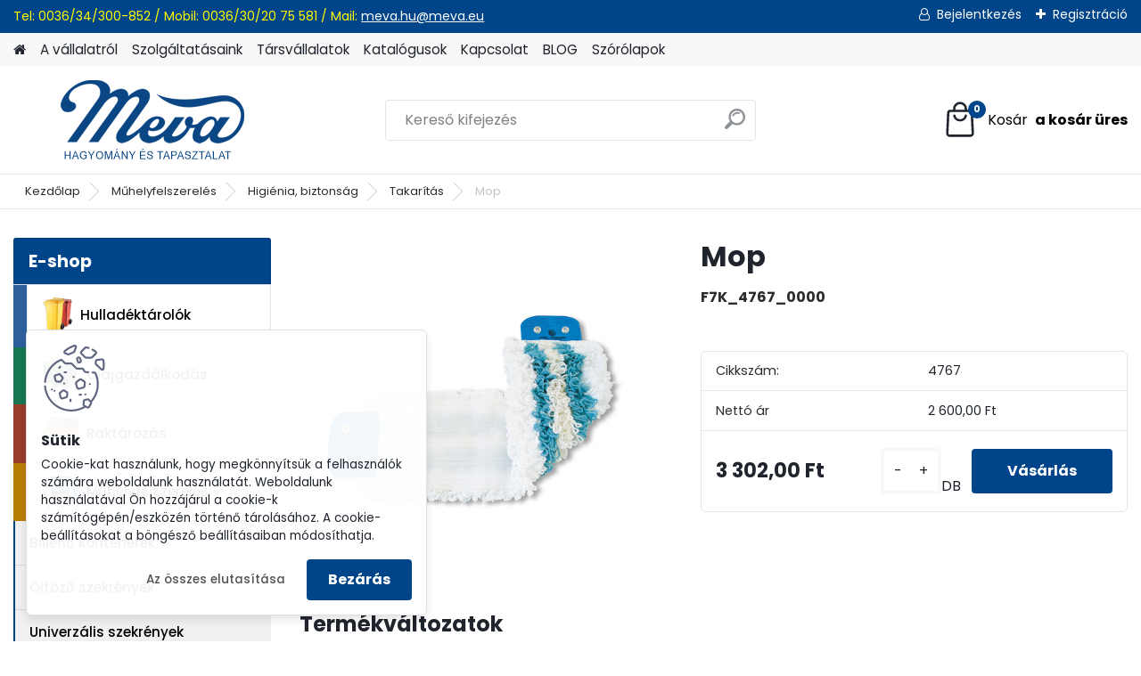

--- FILE ---
content_type: text/html; charset=utf-8
request_url: https://www.meva-hu.com/Mop-d1120.htm
body_size: 23378
content:


        <!DOCTYPE html>
    <html xmlns:og="http://ogp.me/ns#" xmlns:fb="http://www.facebook.com/2008/fbml" lang="hu" class="tmpl__platinum">
      <head>
          <script>
              window.cookie_preferences = getCookieSettings('cookie_preferences');
              window.cookie_statistics = getCookieSettings('cookie_statistics');
              window.cookie_marketing = getCookieSettings('cookie_marketing');

              function getCookieSettings(cookie_name) {
                  if (document.cookie.length > 0)
                  {
                      cookie_start = document.cookie.indexOf(cookie_name + "=");
                      if (cookie_start != -1)
                      {
                          cookie_start = cookie_start + cookie_name.length + 1;
                          cookie_end = document.cookie.indexOf(";", cookie_start);
                          if (cookie_end == -1)
                          {
                              cookie_end = document.cookie.length;
                          }
                          return unescape(document.cookie.substring(cookie_start, cookie_end));
                      }
                  }
                  return false;
              }
          </script>
                <title>Mop - Ideális választás mindenkinek, aki minőséget keres | MevaKomi.hu</title>
        <script type="text/javascript">var action_unavailable='action_unavailable';var id_language = 'hu';var id_country_code = 'HU';var language_code = 'hu-HU';var path_request = '/request.php';var type_request = 'POST';var cache_break = "2524"; var enable_console_debug = false; var enable_logging_errors = false;var administration_id_language = 'hu';var administration_id_country_code = 'HU';</script>          <script type="text/javascript" src="//ajax.googleapis.com/ajax/libs/jquery/1.8.3/jquery.min.js"></script>
          <script type="text/javascript" src="//code.jquery.com/ui/1.12.1/jquery-ui.min.js" ></script>
                  <script src="/wa_script/js/jquery.hoverIntent.minified.js?_=2025-01-30-11-13" type="text/javascript"></script>
        <script type="text/javascript" src="/admin/jscripts/jquery.qtip.min.js?_=2025-01-30-11-13"></script>
                  <script src="/wa_script/js/jquery.selectBoxIt.min.js?_=2025-01-30-11-13" type="text/javascript"></script>
                  <script src="/wa_script/js/bs_overlay.js?_=2025-01-30-11-13" type="text/javascript"></script>
        <script src="/wa_script/js/bs_design.js?_=2025-01-30-11-13" type="text/javascript"></script>
        <script src="/admin/jscripts/wa_translation.js?_=2025-01-30-11-13" type="text/javascript"></script>
        <link rel="stylesheet" type="text/css" href="/css/jquery.selectBoxIt.wa_script.css?_=2025-01-30-11-13" media="screen, projection">
        <link rel="stylesheet" type="text/css" href="/css/jquery.qtip.lupa.css?_=2025-01-30-11-13">
        
                  <script src="/wa_script/js/jquery.colorbox-min.js?_=2025-01-30-11-13" type="text/javascript"></script>
          <link rel="stylesheet" type="text/css" href="/css/colorbox.css?_=2025-01-30-11-13">
          <script type="text/javascript">
            jQuery(document).ready(function() {
              (function() {
                function createGalleries(rel) {
                  var regex = new RegExp(rel + "\\[(\\d+)]"),
                      m, group = "g_" + rel, groupN;
                  $("a[rel*=" + rel + "]").each(function() {
                    m = regex.exec(this.getAttribute("rel"));
                    if(m) {
                      groupN = group + m[1];
                    } else {
                      groupN = group;
                    }
                    $(this).colorbox({
                      rel: groupN,
                      slideshow:true,
                       maxWidth: "85%",
                       maxHeight: "85%",
                       returnFocus: false
                    });
                  });
                }
                createGalleries("lytebox");
                createGalleries("lyteshow");
              })();
            });</script>
          <script type="text/javascript">
      function init_products_hovers()
      {
        jQuery(".product").hoverIntent({
          over: function(){
            jQuery(this).find(".icons_width_hack").animate({width: "130px"}, 300, function(){});
          } ,
          out: function(){
            jQuery(this).find(".icons_width_hack").animate({width: "10px"}, 300, function(){});
          },
          interval: 40
        });
      }
      jQuery(document).ready(function(){

        jQuery(".param select, .sorting select").selectBoxIt();

        jQuery(".productFooter").click(function()
        {
          var $product_detail_link = jQuery(this).parent().find("a:first");

          if($product_detail_link.length && $product_detail_link.attr("href"))
          {
            window.location.href = $product_detail_link.attr("href");
          }
        });
        init_products_hovers();
        
        ebar_details_visibility = {};
        ebar_details_visibility["user"] = false;
        ebar_details_visibility["basket"] = false;

        ebar_details_timer = {};
        ebar_details_timer["user"] = setTimeout(function(){},100);
        ebar_details_timer["basket"] = setTimeout(function(){},100);

        function ebar_set_show($caller)
        {
          var $box_name = $($caller).attr("id").split("_")[0];

          ebar_details_visibility["user"] = false;
          ebar_details_visibility["basket"] = false;

          ebar_details_visibility[$box_name] = true;

          resolve_ebar_set_visibility("user");
          resolve_ebar_set_visibility("basket");
        }

        function ebar_set_hide($caller)
        {
          var $box_name = $($caller).attr("id").split("_")[0];

          ebar_details_visibility[$box_name] = false;

          clearTimeout(ebar_details_timer[$box_name]);
          ebar_details_timer[$box_name] = setTimeout(function(){resolve_ebar_set_visibility($box_name);},300);
        }

        function resolve_ebar_set_visibility($box_name)
        {
          if(   ebar_details_visibility[$box_name]
             && jQuery("#"+$box_name+"_detail").is(":hidden"))
          {
            jQuery("#"+$box_name+"_detail").slideDown(300);
          }
          else if(   !ebar_details_visibility[$box_name]
                  && jQuery("#"+$box_name+"_detail").not(":hidden"))
          {
            jQuery("#"+$box_name+"_detail").slideUp(0, function() {
              $(this).css({overflow: ""});
            });
          }
        }

        
        jQuery("#user_icon, #basket_icon").hoverIntent({
          over: function(){
            ebar_set_show(this);
            
          } ,
          out: function(){
            ebar_set_hide(this);
          },
          interval: 40
        });
        
        jQuery("#user_icon").click(function(e)
        {
          if(jQuery(e.target).attr("id") == "user_icon")
          {
            window.location.href = "https://www.meva-hu.com/mevakomi/e-login/";
          }
        });

        jQuery("#basket_icon").click(function(e)
        {
          if(jQuery(e.target).attr("id") == "basket_icon")
          {
            window.location.href = "https://www.meva-hu.com/mevakomi/e-basket/";
          }
        });
      
      });
    </script>        <meta http-equiv="Content-language" content="hu">
        <meta http-equiv="Content-Type" content="text/html; charset=utf-8">
        <meta name="language" content="Hungary">
        <meta name="keywords" content="Mop, Mop mindenkinek, Mop legjobb áron, Mop ingyenes szállítással, Mop online">
        <meta name="description" content="Megbízható Mop terméket keres? Ne keressen tovább! A MevaKomi.hu oldalon csak a legjobb termékeket találja.">
        <meta name="revisit-after" content="1 Days">
        <meta name="distribution" content="global">
        <meta name="expires" content="never">
                  <meta name="expires" content="never">
                    <link rel="previewimage" href="https://www.meva-hu.com/fotky31/fotos/_vyr_11204767.jpg" />
                    <link rel="canonical" href="https://www.meva-hu.com/Mop-d1120.htm?tab=description"/>
          <meta property="og:image" content="http://www.meva-hu.com/fotky31/fotos/_vyrn_11204767.jpg" />
<meta property="og:image:secure_url" content="https://www.meva-hu.com/fotky31/fotos/_vyrn_11204767.jpg" />
<meta property="og:image:type" content="image/jpeg" />

<meta name="google-site-verification" content="UA-116478224-1"/>            <meta name="robots" content="index, follow">
                      <link href="//www.meva-hu.com/fotky31/favicon16x16.jpg" rel="icon" type="image/jpeg">
          <link rel="shortcut icon" type="image/jpeg" href="//www.meva-hu.com/fotky31/favicon16x16.jpg">
                  <link rel="stylesheet" type="text/css" href="/css/lang_dependent_css/lang_hu.css?_=2025-01-30-11-13" media="screen, projection">
                <link rel='stylesheet' type='text/css' href='/wa_script/js/styles.css?_=2025-01-30-11-13'>
        <script language='javascript' type='text/javascript' src='/wa_script/js/javascripts.js?_=2025-01-30-11-13'></script>
        <script language='javascript' type='text/javascript' src='/wa_script/js/check_tel.js?_=2025-01-30-11-13'></script>
          <script src="/assets/javascripts/buy_button.js?_=2025-01-30-11-13"></script>
            <script type="text/javascript" src="/wa_script/js/bs_user.js?_=2025-01-30-11-13"></script>
        <script type="text/javascript" src="/wa_script/js/bs_fce.js?_=2025-01-30-11-13"></script>
        <script type="text/javascript" src="/wa_script/js/bs_fixed_bar.js?_=2025-01-30-11-13"></script>
        <script type="text/javascript" src="/bohemiasoft/js/bs.js?_=2025-01-30-11-13"></script>
        <script src="/wa_script/js/jquery.number.min.js?_=2025-01-30-11-13" type="text/javascript"></script>
        <script type="text/javascript">
            BS.User.id = 31;
            BS.User.domain = "mevakomi";
            BS.User.is_responsive_layout = true;
            BS.User.max_search_query_length = 50;
            BS.User.max_autocomplete_words_count = 5;

            WA.Translation._autocompleter_ambiguous_query = ' A keresett szó túl gyakori. Kérjük, adjon meg több betűt vagy szót, vagy folytassa a keresést az űrlap elküldésével.';
            WA.Translation._autocompleter_no_results_found = ' Nincs találat a keresett kifejezésre.';
            WA.Translation._error = " Hiba";
            WA.Translation._success = " Siker";
            WA.Translation._warning = " Figyelem";
            WA.Translation._multiples_inc_notify = '<p class="multiples-warning"><strong>Rendelési mennyiség a #inc# többszöröse lehet.</strong><br><small> A rendelési mennyiséget ennek megfelelően növeltük meg.</small></p>';
            WA.Translation._shipping_change_selected = " Módosítás...";
            WA.Translation._shipping_deliver_to_address = "_shipping_deliver_to_address";

            BS.Design.template = {
              name: "platinum",
              is_selected: function(name) {
                if(Array.isArray(name)) {
                  return name.indexOf(this.name) > -1;
                } else {
                  return name === this.name;
                }
              }
            };
            BS.Design.isLayout3 = true;
            BS.Design.templates = {
              TEMPLATE_ARGON: "argon",TEMPLATE_NEON: "neon",TEMPLATE_CARBON: "carbon",TEMPLATE_XENON: "xenon",TEMPLATE_AURUM: "aurum",TEMPLATE_CUPRUM: "cuprum",TEMPLATE_ERBIUM: "erbium",TEMPLATE_CADMIUM: "cadmium",TEMPLATE_BARIUM: "barium",TEMPLATE_CHROMIUM: "chromium",TEMPLATE_SILICIUM: "silicium",TEMPLATE_IRIDIUM: "iridium",TEMPLATE_INDIUM: "indium",TEMPLATE_OXYGEN: "oxygen",TEMPLATE_HELIUM: "helium",TEMPLATE_FLUOR: "fluor",TEMPLATE_FERRUM: "ferrum",TEMPLATE_TERBIUM: "terbium",TEMPLATE_URANIUM: "uranium",TEMPLATE_ZINCUM: "zincum",TEMPLATE_CERIUM: "cerium",TEMPLATE_KRYPTON: "krypton",TEMPLATE_THORIUM: "thorium",TEMPLATE_ETHERUM: "etherum",TEMPLATE_KRYPTONIT: "kryptonit",TEMPLATE_TITANIUM: "titanium",TEMPLATE_PLATINUM: "platinum"            };
        </script>
        <style>

#ebar {
    background: none repeat scroll 0 0 transparent;
    height: 0;
    position: relative;
}
.slogan {
    color: #000000;
    display: none;
}

#ebar_left {
    
    top: -112px;
    float: left;
    left: 728px;
    margin: 0;
    padding: 0 0 0 10px;
    position: absolute;
    width: 247px;
}

#ebar_right {
    float: right;
    margin: 0;
    padding: 0 10px 0 0;
    position: relative;
    bottom: 141px;
}

.img_cart {
    background: none repeat scroll 0 0 transparent;
    float: right;
}

.img_reg {
    background: none repeat scroll 0 0 transparent;
    float: left;
}

.img_login {
    background: none repeat scroll 0 0 transparent;
    float: left;
    padding-right: 10px;
}


#footer {
    background: none repeat scroll 0 0 #1C335B;
    color: #909D40;
}

#left2 {
    background: none repeat scroll 0 0 transparent;
    margin-left: 778px;
    position: absolute;
    top: 119px;
}

body {
    background-position:center -45px;
    background-color:#EDEEF0;
    color: black;
    margin-top: -48px;
}


#ebar_left {
    top: -69px;
}

#ebar_right {
    bottom: 97px;
}

.title_left2 {
    display: none;
}
.search img {
    display: none;
}

.search select {
    display: none;
}

#jazyky {
    display: block;
    position: absolute;
    text-align: center;
    width: 100%;
}

#jazyky a img{
    width: 30px;
  	opacity: 1;
    
 }

@media only screen and (min-width: 1161px){
#mybox {
    display: inline-block;
    max-width: 1140px;
    padding-left: 0;
    position: relative;
    text-align: center;
    top: -163px;
    left: -430px;
    z-index: 9999999;
}
}

@media only screen and (min-width: 960px) and (max-width: 1160px){
#mybox {
    display: inline-block;
    max-width: 1140px;
    padding-left: 0;
    position: relative;
    text-align: center;
    top: -163px;
    left: -340px;
    z-index: 9999999;
}
}

@media only screen and (min-width: 768px) and (max-width: 959px){
#mybox {
    display: inline-block;
    max-width: 1140px;
    padding-left: 0;
    position: relative;
    text-align: center;
    top: -163px;
    left: -240px;
    z-index: 9999999;
}
}

@media only screen and (max-width: 767px){
div#mybox {
    position: relative;
    top: -195px;
    z-index: 999999;
}
}

#jazyky a {
    display: inline-block;
  
    width: 30px;
    z-index: 999;
	text-decoration: none;
	color: black;
}

#jazyky span{
	margin-left: 10px;
}
</style>
<meta name="google-site-verification" content="P8rFpQoildrDJ89BG2tELUCsvI8MZbylP5iAJ-lC9Vo">

<!-- Google tag (gtag.js) --> <script async src="https://www.googletagmanager.com/gtag/js?id=AW-11099926476"></script> <script> window.dataLayer = window.dataLayer || []; function gtag(){dataLayer.push(arguments);} gtag('js', new Date()); gtag('config', 'AW-11099925216'); </script> 

<!-- Event snippet for Nákup na eshopu conversion page --> <script> gtag('event', 'conversion', { 'send_to': 'AW-11099926476/z8AzCJXL3JMYEMzf7awp', 'value': 1.0, 'currency': 'HU', 'transaction_id': '' }); </script> 

          <script src="/js/progress_button/modernizr.custom.js"></script>
                      <link rel="stylesheet" type="text/css" href="/bower_components/owl.carousel/dist/assets/owl.carousel.min.css" />
            <link rel="stylesheet" type="text/css" href="/bower_components/owl.carousel/dist/assets/owl.theme.default.min.css" />
            <script src="/bower_components/owl.carousel/dist/owl.carousel.min.js"></script>
                      <link rel="stylesheet" type="text/css" href="/bower_components/priority-nav/dist/priority-nav-core.css" />
            <script src="/bower_components/priority-nav/dist/priority-nav.js"></script>
                      <link rel="stylesheet" type="text/css" href="//static.bohemiasoft.com/jave/style.css?_=2025-01-30-11-13" media="screen">
                    <link rel="stylesheet" type="text/css" href="/css/font-awesome.4.7.0.min.css" media="screen">
          <link rel="stylesheet" type="text/css" href="/sablony/nove/platinum/platinumpurple/css/product_var3.css?_=2025-01-30-11-13" media="screen">
          <style>
    :root {
        --primary: #004489;
        --primary-dark: #002b57;
        --secondary: #F8F8F8;
        --secondary-v2: #2D2D2D;
        --element-color: #1f242d;
        --stars: #ffcf15;
        --sale: #c91e1e;
        
        --empty-basket-text: " A kosár üres";
        --full-shopping-basket-text: "Kosár";
        --choose-delivery-method-text: "Válassz szállítási módot";
        --choose-payment-method-text: "Válassz fizetési módot";
        --free-price-text: "Ingyen";
        --continue-without-login-text: "Folytatás belépés nélkül";
        --summary-order-text: "Rendelés összegző";
        --cart-contents-text: "Kosár részletei";
        --in-login-text: "Belépés";
        --in-registration-text: "Regisztráció";
        --in-forgotten-pass-text: "Elfelejtett jelszó";
        --price-list-filter-text: "Árlista";
        --search-see-everything-text: "Összes mutatása";
        --discount-code-text: "Promóciós kód";
        --searched-cats-text: "Keresett kategóriák";
        --back-to-eshop-text: "Vissza a webshopba";
        --to-category-menu-text: "Kategóriák";
        --back-menu-text: "Vissza";
        --pagination-next-text: "Következő";
        --pagination-previous-text: "Előző";
        --cookies-files-text: "Sütik";
        --newsletter-button-text: "Feliratkozás";
        --newsletter-be-up-to-date-text: "Légy naprakész";
        --specify-params-text: "Paraméterek megadása";
        --article-tags-text: "Termék címke";
        --watch-product-text: "Termék megtekintés";
        --notfull-shopping-text: "Kosár";
        --notfull-basket-is-empty-text: " a kosár üres";
        --whole-blog-article-text: "A teljes cikk";
        --all-parameters-text: "Minden paraméter";
        --without-var-text: "ÁFA nélküli ár";
        --green: "#18c566";
        --primary-light: "#F2FCF8";
        --basket-content-text: " Kosár tartalma";
        --products-in-cat-text: " a kategóriában";
        
    }
</style>
          <link rel="stylesheet"
                type="text/css"
                id="tpl-editor-stylesheet"
                href="/sablony/nove/platinum/platinumpurple/css/colors.css?_=2025-01-30-11-13"
                media="screen">

          <meta name="viewport" content="width=device-width, initial-scale=1.0">
          <link rel="stylesheet" 
                   type="text/css" 
                   href="https://static.bohemiasoft.com/custom-css/platinum.css?_1769061019" 
                   media="screen"><style type="text/css">
               <!--#site_logo{
                  width: 275px;
                  height: 100px;
                  background-image: url('/fotky31/design_setup/images/custom_image_logo.png?cache_time=1679476350');
                  background-repeat: no-repeat;
                  
                }html body .myheader { 
          
          border: black;
          background-repeat: repeat;
          background-position: 0px 0px;
          
        }#page_background{
                  
                  background-repeat: repeat;
                  background-position: 0px 0px;
                  background-color: transparent;
                }.bgLupa{
                  padding: 0;
                  border: none;
                }

 :root { 
 }
-->
                </style>          <link rel="stylesheet" type="text/css" href="/fotky31/design_setup/css/user_defined.css?_=1679567144" media="screen, projection">
                    <script type="text/javascript" src="/admin/jscripts/wa_dialogs.js?_=2025-01-30-11-13"></script>
            <script>
      $(document).ready(function() {
        if (getCookie('show_cookie_message' + '_31_hu') != 'no') {
          if($('#cookies-agreement').attr('data-location') === '0')
          {
            $('.cookies-wrapper').css("top", "0px");
          }
          else
          {
            $('.cookies-wrapper').css("bottom", "0px");
          }
          $('.cookies-wrapper').show();
        }

        $('#cookies-notify__close').click(function() {
          setCookie('show_cookie_message' + '_31_hu', 'no');
          $('#cookies-agreement').slideUp();
          $("#masterpage").attr("style", "");
          setCookie('cookie_preferences', 'true');
          setCookie('cookie_statistics', 'true');
          setCookie('cookie_marketing', 'true');
          window.cookie_preferences = true;
          window.cookie_statistics = true;
          window.cookie_marketing = true;
          if(typeof gtag === 'function') {
              gtag('consent', 'update', {
                  'ad_storage': 'granted',
                  'analytics_storage': 'granted',
                  'ad_user_data': 'granted',
                  'ad_personalization': 'granted'
              });
          }
         return false;
        });

        $("#cookies-notify__disagree").click(function(){
            save_preferences();
        });

        $('#cookies-notify__preferences-button-close').click(function(){
            var cookies_notify_preferences = $("#cookies-notify-checkbox__preferences").is(':checked');
            var cookies_notify_statistics = $("#cookies-notify-checkbox__statistics").is(':checked');
            var cookies_notify_marketing = $("#cookies-notify-checkbox__marketing").is(':checked');
            save_preferences(cookies_notify_preferences, cookies_notify_statistics, cookies_notify_marketing);
        });

        function save_preferences(preferences = false, statistics = false, marketing = false)
        {
            setCookie('show_cookie_message' + '_31_hu', 'no');
            $('#cookies-agreement').slideUp();
            $("#masterpage").attr("style", "");
            setCookie('cookie_preferences', preferences);
            setCookie('cookie_statistics', statistics);
            setCookie('cookie_marketing', marketing);
            window.cookie_preferences = preferences;
            window.cookie_statistics = statistics;
            window.cookie_marketing = marketing;
            if(marketing && typeof gtag === 'function')
            {
                gtag('consent', 'update', {
                    'ad_storage': 'granted'
                });
            }
            if(statistics && typeof gtag === 'function')
            {
                gtag('consent', 'update', {
                    'analytics_storage': 'granted',
                    'ad_user_data': 'granted',
                    'ad_personalization': 'granted',
                });
            }
            if(marketing === false && BS && BS.seznamIdentity) {
                BS.seznamIdentity.clearIdentity();
            }
        }

        /**
         * @param {String} cookie_name
         * @returns {String}
         */
        function getCookie(cookie_name) {
          if (document.cookie.length > 0)
          {
            cookie_start = document.cookie.indexOf(cookie_name + "=");
            if (cookie_start != -1)
            {
              cookie_start = cookie_start + cookie_name.length + 1;
              cookie_end = document.cookie.indexOf(";", cookie_start);
              if (cookie_end == -1)
              {
                cookie_end = document.cookie.length;
              }
              return unescape(document.cookie.substring(cookie_start, cookie_end));
            }
          }
          return "";
        }
        
        /**
         * @param {String} cookie_name
         * @param {String} value
         */
        function setCookie(cookie_name, value) {
          var time = new Date();
          time.setTime(time.getTime() + 365*24*60*60*1000); // + 1 rok
          var expires = "expires="+time.toUTCString();
          document.cookie = cookie_name + "=" + escape(value) + "; " + expires + "; path=/";
        }
      });
    </script>
            <script type="text/javascript" src="/wa_script/js/search_autocompleter.js?_=2025-01-30-11-13"></script>
              <script>
              WA.Translation._complete_specification = "Részletes leírás";
              WA.Translation._dont_have_acc = "Még nincs fiókod? ";
              WA.Translation._have_acc = "Már van fiókod? ";
              WA.Translation._register_titanium = "Regisztrálj";
              WA.Translation._login_titanium = "Bejelentkezés ";
              WA.Translation._placeholder_voucher = "Kód beillesztése ide";
          </script>
                <script src="/wa_script/js/template/platinum/script.js?_=2025-01-30-11-13"></script>
                    <link rel="stylesheet" type="text/css" href="/assets/vendor/magnific-popup/magnific-popup.css" />
      <script src="/assets/vendor/magnific-popup/jquery.magnific-popup.js"></script>
      <script type="text/javascript">
        BS.env = {
          decPoint: ",",
          basketFloatEnabled: false        };
      </script>
      <script type="text/javascript" src="/node_modules/select2/dist/js/select2.min.js"></script>
      <script type="text/javascript" src="/node_modules/maximize-select2-height/maximize-select2-height.min.js"></script>
      <script type="text/javascript">
        (function() {
          $.fn.select2.defaults.set("language", {
            noResults: function() {return " Nincs találat."},
            inputTooShort: function(o) {
              var n = o.minimum - o.input.length;
              return "_input_too_short".replace("#N#", n);
            }
          });
          $.fn.select2.defaults.set("width", "100%")
        })();

      </script>
      <link type="text/css" rel="stylesheet" href="/node_modules/select2/dist/css/select2.min.css" />
      <script type="text/javascript" src="/wa_script/js/countdown_timer.js?_=2025-01-30-11-13"></script>
      <script type="text/javascript" src="/wa_script/js/app.js?_=2025-01-30-11-13"></script>
      <script type="text/javascript" src="/node_modules/jquery-validation/dist/jquery.validate.min.js"></script>

      
          </head>
      <body class="lang-hu layout3 not-home page-product-detail page-product-1120 basket-empty slider_available template-slider-disabled vat-payer-y alternative-currency-n" >
        <a name="topweb"></a>
            <div id="cookies-agreement" class="cookies-wrapper" data-location="1"
         >
      <div class="cookies-notify-background"></div>
      <div class="cookies-notify" style="display:block!important;">
        <div class="cookies-notify__bar">
          <div class="cookies-notify__bar1">
            <div class="cookies-notify__text"
                                 >
                Cookie-kat használunk, hogy megkönnyítsük a felhasználók számára weboldalunk használatát. Weboldalunk használatával Ön hozzájárul a cookie-k számítógépén/eszközén történő tárolásához. A cookie-beállításokat a böngésző beállításaiban módosíthatja.            </div>
            <div class="cookies-notify__button">
                <a href="#" id="cookies-notify__disagree" class="secondary-btn"
                   style="color: #000000;
                           background-color: #c8c8c8;
                           opacity: 1"
                >Az összes elutasítása</a>
              <a href="#" id="cookies-notify__close"
                 style="color: #000000;
                        background-color: #c8c8c8;
                        opacity: 1"
                >Bezárás</a>
            </div>
          </div>
                        <div class="cookies-notify__detail_box hidden"
                             >
                <div id="cookies-nofify__close_detail">Bezárás</div>
                <div>
                    <br />
                    <b>Mik azok a cookie-k?</b><br />
                    <span>A cookie-k rövid szöveges információk, amelyeket az Ön böngészője tárol. Ezeket az információkat minden weboldal használja, és az oldalak böngészése során cookie-kat tárolnak. Partneri szkriptek segítségével, amelyeket az oldalak használhatnak (például a Google Analytics</span><br /><br />
                    <b>Hogyan állítható be a webhely működése a cookie-kkal?</b><br />
                    <span>Bár javasoljuk, hogy engedélyezze az összes cookie típus használatát, a webhely működését ezekkel a saját preferenciáinak megfelelően állíthatja be az alábbi checkboxok segítségével. A cookie-k kezelésének jóváhagyása után döntését megváltoztathatja a cookie-k törlésével vagy szerkesztésével közvetlenül a böngészője beállításaiban. A cookie-k törlésére vonatkozó részletes információkat a böngészője súgójában talál.</span>
                </div>
                <div class="cookies-notify__checkboxes"
                                    >
                    <div class="checkbox-custom checkbox-default cookies-notify__checkbox">
                        <input type="checkbox" id="cookies-notify-checkbox__functional" checked disabled />
                        <label for="cookies-notify-checkbox__functional" class="cookies-notify__checkbox_label">Szükséges</label>
                    </div>
                    <div class="checkbox-custom checkbox-default cookies-notify__checkbox">
                        <input type="checkbox" id="cookies-notify-checkbox__preferences" checked />
                        <label for="cookies-notify-checkbox__preferences" class="cookies-notify__checkbox_label">Preferenciális</label>
                    </div>
                    <div class="checkbox-custom checkbox-default cookies-notify__checkbox">
                        <input type="checkbox" id="cookies-notify-checkbox__statistics" checked />
                        <label for="cookies-notify-checkbox__statistics" class="cookies-notify__checkbox_label">Statisztikai</label>
                    </div>
                    <div class="checkbox-custom checkbox-default cookies-notify__checkbox">
                        <input type="checkbox" id="cookies-notify-checkbox__marketing" checked />
                        <label for="cookies-notify-checkbox__marketing" class="cookies-notify__checkbox_label">Marketing</label>
                    </div>
                </div>
                <div id="cookies-notify__cookie_types">
                    <div class="cookies-notify__cookie_type cookie-active" data-type="functional">
                        Szükséges (13)
                    </div>
                    <div class="cookies-notify__cookie_type" data-type="preferences">
                        Preferenciális (1)
                    </div>
                    <div class="cookies-notify__cookie_type" data-type="statistics">
                        Statisztikai (15)
                    </div>
                    <div class="cookies-notify__cookie_type" data-type="marketing">
                        Marketing (14)
                    </div>
                    <div class="cookies-notify__cookie_type" data-type="unclassified">
                        Nem besorolt (7)
                    </div>
                </div>
                <div id="cookies-notify__cookie_detail">
                    <div class="cookie-notify__cookie_description">
                        <span id="cookie-notify__description_functional" class="cookie_description_active">Ezek az információk elengedhetetlenek a weboldal megfelelő működéséhez, például az áruk kosárba helyezéséhez, a kitöltött adatok mentéséhez vagy az ügyfélszekcióba való bejelentkezéshez.</span>
                        <span id="cookie-notify__description_preferences" class="hidden">Ezek a cookie-k lehetővé teszik az oldal viselkedésének vagy megjelenésének az Ön igényei szerinti testreszabását, például a nyelvválasztást.</span>
                        <span id="cookie-notify__description_statistics" class="hidden">Ezeknek a cookie-knak köszönhetően a webhely tulajdonosai és fejlesztői jobban megérthetik a felhasználók viselkedését, és úgy fejleszthetik az oldalt, hogy az a lehető leginkább felhasználóbarát legyen. Így Ön a lehető leggyorsabban megtalálja a keresett terméket, vagy a lehető legegyszerűbben vásárolja meg azt.</span>
                        <span id="cookie-notify__description_marketing" class="hidden">Ezek az információk lehetővé teszik az ajánlatok személyre szabott megjelenítését az Ön számára a korábbi oldalak és ajánlatok böngészési tapasztalatainak köszönhetően.</span>
                        <span id="cookie-notify__description_unclassified" class="hidden">Ezek a cookie-k egyelőre nincsenek külön kategóriába sorolva.</span>
                    </div>
                    <style>
                        #cookies-notify__cookie_detail_table td
                        {
                            color: #ffffff                        }
                    </style>
                    <table class="table" id="cookies-notify__cookie_detail_table">
                        <thead>
                            <tr>
                                <th>Név</th>
                                <th>Cél</th>
                                <th>Lejárat</th>
                            </tr>
                        </thead>
                        <tbody>
                                                    <tr>
                                <td>show_cookie_message</td>
                                <td>Ukládá informaci o potřebě zobrazení cookie lišty</td>
                                <td>1 year</td>
                            </tr>
                                                        <tr>
                                <td>__zlcmid</td>
                                <td>This Cookie is used to store the visitor’s identity across visits and the visitor’s preference to disable our live chat feature.</td>
                                <td>1 year</td>
                            </tr>
                                                        <tr>
                                <td>__cfruid</td>
                                <td>This cookie is a part of the services provided by Cloudflare - Including load-balancing, deliverance of website content and serving DNS connection for website operators.</td>
                                <td>session</td>
                            </tr>
                                                        <tr>
                                <td>_auth</td>
                                <td>Ensures visitor browsing-security by preventing cross-site request forgery. This cookie is essential for the security of the website and visitor.</td>
                                <td>1 year</td>
                            </tr>
                                                        <tr>
                                <td>csrftoken</td>
                                <td>Helps prevent Cross-Site Request Forgery (CSRF) attacks.</td>
                                <td>1 year</td>
                            </tr>
                                                        <tr>
                                <td>PHPSESSID</td>
                                <td>Preserves user session state across page requests.</td>
                                <td>session</td>
                            </tr>
                                                        <tr>
                                <td>rc::a</td>
                                <td>This cookie is used to distinguish between humans and bots. This is beneficial for the website, in order to
make valid reports on the use of their website.</td>
                                <td>persistent</td>
                            </tr>
                                                        <tr>
                                <td>rc::c</td>
                                <td>This cookie is used to distinguish between humans and bots.</td>
                                <td>session</td>
                            </tr>
                                                        <tr>
                                <td>AWSALBCORS</td>
                                <td>Registers which server-cluster is serving the visitor. This is used in context with load balancing, in order to optimize user experience.</td>
                                <td>6 days</td>
                            </tr>
                                                        <tr>
                                <td>18plus_allow_access#</td>
                                <td></td>
                                <td>unknown</td>
                            </tr>
                                                        <tr>
                                <td>18plus_cat#</td>
                                <td></td>
                                <td>unknown</td>
                            </tr>
                                                        <tr>
                                <td>bs_slide_menu</td>
                                <td></td>
                                <td>unknown</td>
                            </tr>
                                                        <tr>
                                <td>left_menu</td>
                                <td></td>
                                <td>unknown</td>
                            </tr>
                                                    </tbody>
                    </table>
                    <div class="cookies-notify__button">
                        <a href="#" id="cookies-notify__preferences-button-close"
                           style="color: #000000;
                                background-color: #c8c8c8;
                                opacity: 1">
                            Beállítások mentése                        </a>
                    </div>
                </div>
            </div>
                    </div>
      </div>
    </div>
    
  <div id="responsive_layout_large"></div><div id="page">      <div class="top-bar" id="topBar">
                  <div class="top-bar-content">
            <p><span>Tel: 0036/34/300-852 / </span><span>Mobil: 0036/30/20 75 581 / </span><span>Mail: </span><a href="mailto:meva.hu@meva.eu">meva.hu@meva.eu</a><span> </span></p>          </div>
                    <div class="top-bar-login">
                          <span class="user-login"><a href="/mevakomi/e-login">Bejelentkezés</a></span>
              <span class="user-register"><a href="/mevakomi/e-register">Regisztráció</a></span>
                        </div>
                        </div>
          <script type="text/javascript">
      var responsive_articlemenu_name = ' Menü';
      var responsive_eshopmenu_name = ' Termékek';
    </script>
        <link rel="stylesheet" type="text/css" href="/css/masterslider.css?_=2025-01-30-11-13" media="screen, projection">
    <script type="text/javascript" src="/js/masterslider.min.js"></script>
    <div class="myheader">
            <!--[if IE 6]>
    <style>
    #main-menu ul ul{visibility:visible;}
    </style>
    <![endif]-->

    
    <div id="new_top_menu"><!-- TOPMENU -->
            <div id="new_template_row" class="">
                 <ul>
            <li class="eshop-menu-home">
              <a href="//www.meva-hu.com" class="top_parent_act" aria-label="Homepage">
                              </a>
            </li>
          </ul>
          
<ul><li class="eshop-menu-1 eshop-menu-order-1 eshop-menu-odd"><a href="/A-vallalatrol-a1_0.htm"  class="top_parent">A vállalatról</a>
</li></ul>
<ul><li class="eshop-menu-6 eshop-menu-order-2 eshop-menu-even"><a href="/Szolgaltatasaink-a6_0.htm"  class="top_parent">Szolgáltatásaink</a> <ul><!--[if lte IE 7]><table><tr><td><![endif]--> <li class="eshop-submenu-7"><a href="/HOGYAN-RENDELJEN-a6_7.htm" >HOGYAN RENDELJEN</a></li><li class="eshop-submenu-8"><a href="/TANACSADAS-a6_8.htm" >TANÁCSADÁS</a></li><li class="eshop-submenu-9"><a href="/AJANLATKERES-a6_9.htm" >AJÁNLATKÉRÉS</a></li><li class="eshop-submenu-10"><a href="/ARUSZALLITAS-a6_10.htm" >ÁRUSZÁLLÍTÁS</a></li><li class="eshop-submenu-11"><a href="/KATALOGUS-RENDELES-INGYEN-a6_11.htm" >KATALÓGUS RENDELÉS-INGYEN</a></li><li class="eshop-submenu-12"><a href="/Ertekesitesi-feltetelek-a6_12.htm" >Értékesítési feltételek</a></li><li class="eshop-submenu-13"><a target="_new" href="https://www.mevakomi.hu/fotky31/gdpr/docs/2024_10_17_135807_2_weblap-tajekoztat%C3%B3.pdf" >Adatvédelmi Tájékoztató</a></li> <!--[if lte IE 7]></td></tr></table><![endif]--></ul> 
</li></ul>
<ul><li class="eshop-menu-3 eshop-menu-order-3 eshop-menu-odd"><a href="/Tarsvallalatok-a3_0.htm"  class="top_parent">Társvállalatok</a>
</li></ul>
<ul><li class="eshop-menu-4 eshop-menu-order-4 eshop-menu-even"><a href="/Katalogusok-a4_0.htm"  class="top_parent">Katalógusok</a>
</li></ul>
<ul><li class="eshop-menu-5 eshop-menu-order-5 eshop-menu-odd"><a href="/Kapcsolat-a5_0.htm"  class="top_parent">Kapcsolat</a>
</li></ul>
<ul><li class="eshop-menu-7 eshop-menu-order-6 eshop-menu-even"><a href="/BLOG"  class="top_parent">BLOG</a> <ul><!--[if lte IE 7]><table><tr><td><![endif]--> <li class="eshop-submenu-14"><a href="/2022-es-ev-a7_14.htm" class="parent">2022-es év</a> <ul><!--[if lte IE 7]><table><tr><td><![endif]--> <li class="eshop-submenu-15"><a href="/APRILISI-HIRLEVEL-04/2022" >ÁPRILISI HÍRLEVÉL 04/2022</a></li><li class="eshop-submenu-16"><a href="/MAJUS-HIRLEVEL-05/2022" >MÁJUS HÍRLEVÉL 05/2022</a></li><li class="eshop-submenu-17"><a href="/JUNIUSI-HIRLEVEL-06/2022" >JÚNIUSI HÍRLEVÉL 06/2022</a></li><li class="eshop-submenu-18"><a href="/HIRLEVEL-AUGUSZTUS-08/2022" >HÍRLEVÉL AUGUSZTUS 08/2022</a></li> <!--[if lte IE 7]></td></tr></table><![endif]--></ul> </li> <!--[if lte IE 7]></td></tr></table><![endif]--></ul> 
</li></ul>
<ul><li class="eshop-menu-8 eshop-menu-order-7 eshop-menu-odd"><a href="/Szorolapok"  class="top_parent">Szórólapok</a>
</li></ul>      </div>
    </div><!-- END TOPMENU -->
            <div class="navigate_bar">
            <div class="logo-wrapper">
            <a id="site_logo" href="//www.meva-hu.com" class="mylogo" aria-label="Logo"></a>
    </div>
                <div id="search">
      <form name="search" id="searchForm" action="/search-engine.htm" method="GET" enctype="multipart/form-data">
        <label for="q" class="title_left2"> Hľadanie</label>
        <p>
          <input name="slovo" type="text" class="inputBox" id="q" placeholder=" Kereső kifejezés" maxlength="50">
          
          <input type="hidden" id="source_service" value="www.eshop-gyorsan.hu">
        </p>
        <div class="wrapper_search_submit">
          <input type="submit" class="search_submit" aria-label="search" name="search_submit" value="">
        </div>
        <div id="search_setup_area">
          <input id="hledatjak2" checked="checked" type="radio" name="hledatjak" value="2">
          <label for="hledatjak2">Termékek keresése</label>
          <br />
          <input id="hledatjak1"  type="radio" name="hledatjak" value="1">
          <label for="hledatjak1">Cikkek keresése</label>
                    <script type="text/javascript">
            function resolve_search_mode_visibility()
            {
              if (jQuery('form[name=search] input').is(':focus'))
              {
                if (jQuery('#search_setup_area').is(':hidden'))
                {
                  jQuery('#search_setup_area').slideDown(400);
                }
              }
              else
              {
                if (jQuery('#search_setup_area').not(':hidden'))
                {
                  jQuery('#search_setup_area').slideUp(400);
                }
              }
            }

            $('form[name=search] input').click(function() {
              this.focus();
            });

            jQuery('form[name=search] input')
                .focus(function() {
                  resolve_search_mode_visibility();
                })
                .blur(function() {
                  setTimeout(function() {
                    resolve_search_mode_visibility();
                  }, 1000);
                });

          </script>
                  </div>
      </form>
    </div>
            
  <div id="ebar" class="" >        <div id="basket_icon" >
            <div id="basket_detail">
                <div id="basket_arrow_tag"></div>
                <div id="basket_content_tag">
                    <a id="quantity_tag" href="/mevakomi/e-basket" rel="nofollow" class="elink"><span class="quantity_count">0</span>
                    <span class="basket_empty"> A kosár <span class="bold">üres</span>.</span></a>                </div>
            </div>
        </div>
                </div>      </div>
          </div>
    <!--<div id="jazyky"> 
<div id="mybox">
<a href="http://www.mevako.sk/"><img src="/fotky31/vlajka-slovensko.jpg" alt="sk" /></a>
<a href="http://www.meva-pol.pl/"><img src="/fotky31/vlajka-polsko.jpg" alt="pl" /></a>
<a href="http://www.mevatec.net/katalog_33/de/flash/index.html"><img src="/fotky31/vlajka_nj1.jpg" alt="de" /></a>
<a href="http://en.mevatec.cz/"><img src="/fotky31/vlajka-anglie.jpg" alt="en" /></a>
<a href="http://www.mevakomi.hu/"><img src="/fotky31/vlajka-madarsko.jpg" alt="hu" /></a>
</div>
</div>
<div class="fast_contact">
<div class="fast_contact_content">
<div class="fast_contact_box">
<i class="fa fa-phone"></i> 0036/34/300-852
</div>
<div class="fast_contact_box">
<i class="fa fa-envelope"></i> meva.hu@meva.eu
</div>
</div>
</div>-->
<div id="page_background">      <div class="hack-box"><!-- HACK MIN WIDTH FOR IE 5, 5.5, 6  -->
                  <div id="masterpage" style="margin-bottom:95px;"><!-- MASTER PAGE -->
              <div id="header">          </div><!-- END HEADER -->
                    <div id="aroundpage"><!-- AROUND PAGE -->
            <div class="extra-menu-wrapper">
      <!-- LEFT BOX -->
      <div id="left-box">
              <div class="menu-typ-1" id="left_eshop">
                <p class="title_left_eshop">E-shop</p>
          
        <div id="inleft_eshop">
          <div class="leftmenu2">
                <ul class="root-eshop-menu">
            <li class="new-tmpl-home-button">
        <a href="//www.meva-hu.com">
          <i class="fa fa-home" aria-hidden="true"></i>
        </a>
      </li>
              <li class="leftmenuDef category-menu-33 category-menu-order-1 category-menu-odd remove_point hasImg">
          <a href="/Hulladektarolok-c33_0_1.htm"><img src="/fotky31/icons/nadoby-na-odpad.png" class="icons_menu_left_img">Hulladéktárolók</a>        </li>

                <li class="leftmenuDef category-menu-34 category-menu-order-2 category-menu-even remove_point hasImg">
          <a href="/Olajgazdalkodas-c34_0_1.htm"><img src="/fotky31/icons/olejove-hospodarstvi.png" class="icons_menu_left_img">Olajgazdálkodás</a>        </li>

                <li class="leftmenuDef category-menu-35 category-menu-order-3 category-menu-odd remove_point hasImg">
          <a href="/Raktarozas-c35_0_1.htm"><img src="/fotky31/icons/skladovani.png" class="icons_menu_left_img">Raktározás</a>        </li>

                <li class="leftmenuDef category-menu-36 category-menu-order-4 category-menu-even remove_point hasImg">
          <a href="/Muhelyfelszereles-c36_0_1.htm"><img src="/fotky31/icons/dilenske-vybaveni.png" class="icons_menu_left_img">Műhelyfelszerelés</a>        </li>

            <ul class="eshop-submenu level-2">
            <li class="new-tmpl-home-button">
        <a href="//">
          <i class="fa fa-home" aria-hidden="true"></i>
        </a>
      </li>
              <li class="leftmenu2sub category-submenu-475 masonry_item remove_point">
          <a href="/Billeno-kontenerek-c36_475_2.htm">Billenő konténerek</a>        </li>

                <li class="leftmenu2sub category-submenu-476 masonry_item remove_point">
          <a href="/Oltozo-szekrenyek-c36_476_2.htm">Öltöző szekrények</a>        </li>

                <li class="leftmenu2sub category-submenu-477 masonry_item remove_point">
          <a href="/Univerzalis-szekrenyek-c36_477_2.htm">Univerzális szekrények</a>        </li>

                <li class="leftmenu2sub category-submenu-478 masonry_item remove_point">
          <a href="/Muhelyszekrenyek-c36_478_2.htm">Műhelyszekrények</a>        </li>

                <li class="leftmenu2sub category-submenu-479 masonry_item remove_point">
          <a href="/Biztonsagi-szekrenyek-c36_479_2.htm">Biztonsági szekrények</a>        </li>

                <li class="leftmenu2sub category-submenu-480 masonry_item remove_point">
          <a href="/Munkaasztalok-c36_480_2.htm">Munkaasztalok</a>        </li>

                <li class="leftmenu2sub category-submenu-481 masonry_item remove_point">
          <a href="/Szekek-padok-c36_481_2.htm">Székek, padok</a>        </li>

                <li class="leftmenu2sub category-submenu-482 masonry_item remove_point">
          <a href="/Higienia-biztonsag-c36_482_2.htm">Higiénia, biztonság</a>        </li>

                <li class="leftmenu2sub category-submenu-484 masonry_item remove_point">
          <a href="/Felitatoanyagok-c36_484_2.htm">Felitatóanyagok</a>        </li>

                <li class="leftmenu2sub category-submenu-485 masonry_item remove_point">
          <a href="/Labtorlok-c36_485_2.htm">Lábtörlők</a>        </li>

                <li class="leftmenu2sub category-submenu-486 masonry_item remove_point">
          <a href="/Munka-a-magasban-c36_486_2.htm">Munka a magasban</a>        </li>

                <li class="leftmenu2sub category-submenu-487 masonry_item remove_point">
          <a href="/Figyelmezteto-jelzesek-c36_487_2.htm">Figyelmeztető jelzések</a>        </li>

                <li class="leftmenu2sub category-submenu-488 masonry_item remove_point">
          <a href="/Ragasztoszalagok-c36_488_2.htm">Ragasztószalagok</a>        </li>

                <li class="leftmenu2sub category-submenu-489 masonry_item remove_point">
          <a href="/Csomagoloanyagok-c36_489_2.htm">Csomagolóanyagok</a>        </li>

            </ul>
      <style>
        #left-box .remove_point a::before
        {
          display: none;
        }
      </style>
            <li class="leftmenuDef category-menu-38 category-menu-order-5 category-menu-odd remove_point hasImg">
          <a href="/Anyagmozgatas-c38_0_1.htm"><img src="/fotky31/icons/manipulacni-technika.png" class="icons_menu_left_img">Anyagmozgatás</a>        </li>

                <li class="leftmenuDef category-menu-39 category-menu-order-6 category-menu-even remove_point hasImg">
          <a href="/Kulteri-felszerelesek-c39_0_1.htm"><img src="/fotky31/icons/vybaveni-mest-a-obci.png" class="icons_menu_left_img">Kültéri felszerelések</a>        </li>

                <li class="leftmenuDef category-menu-8 category-menu-order-7 category-menu-odd remove_point hasImg">
          <a href="/Uj-termekek-c8_0_1.htm"><img src="/fotky31/icons/novinky.png" class="icons_menu_left_img">Új termékek</a>        </li>

                <li class="leftmenuDef category-menu-42 category-menu-order-8 category-menu-even remove_point">
          <a href="/Termekek-rovid-hataridovel-c42_0_1.htm">Termékek rövid határidővel</a>        </li>

                <li class="leftmenuCat category-menu-sep-32 category-menu-sep-order-1 remove_point">
                  </li>

                <li class="leftmenuDef category-menu-21 category-menu-order-9 category-menu-odd remove_point hasImg">
          <a href="/Fem-kuka-c21_0_1.htm"><img src="/fotky31/icons/_vyrn_11006.jpg" class="icons_menu_left_img">Fém kuka</a>        </li>

                <li class="leftmenuDef category-menu-29 category-menu-order-10 category-menu-even remove_point hasImg">
          <a href="/Fem-kontenerek-c29_0_1.htm"><img src="/fotky31/icons/_vyrn_11175.jpg" class="icons_menu_left_img">Fém konténerek</a>        </li>

                <li class="leftmenuDef category-menu-26 category-menu-order-11 category-menu-odd remove_point hasImg">
          <a href="/Alkatreszek-c26_0_1.htm"><img src="/fotky31/icons/_vyr_1na0040.jpg" class="icons_menu_left_img">Alkatrészek</a>        </li>

                <li class="leftmenuDef category-menu-27 category-menu-order-12 category-menu-even remove_point hasImg">
          <a href="/Fem-hordok-c27_0_1.htm"><img src="/fotky31/icons/_vyrn_5594B0443-B0412-B0455-B0424-B0455-E-B0424-E_ocelovy_zinkovany_sud_se_zatkami_pro_nebezpecne_kapalne_latky_ADR_RID_IMDG_01.jpg" class="icons_menu_left_img"> Fém hordók</a>        </li>

                <li class="leftmenuDef category-menu-37 category-menu-order-13 category-menu-odd remove_point hasImg">
          <a href="/Propan-Butan-keszulekek-c37_0_1.htm"><img src="/fotky31/icons/propan-butan-spotrebice.png" class="icons_menu_left_img">Propán-Bután készülékek</a>        </li>

                <li class="leftmenuDef category-menu-41 category-menu-order-14 category-menu-even remove_point">
          <a href="/Kiegeszito-elemek-c41_0_1.htm">Kiegészítő elemek</a>        </li>

            </ul>
      <style>
        #left-box .remove_point a::before
        {
          display: none;
        }
      </style>
              </div>
        </div>

        
        <div id="footleft1">
                  </div>

            </div>
          <div id="left3">
      <div id="inleft3_top"></div>
      <div id="inleft3">
        <p><a href="http://www.mevako.sk/"><img src="https://www.mevako.sk/fotky149/vlajka-slovensko.jpg" alt="sk" /></a><span> </span><a href="http://www.meva-pol.pl/"><img src="https://www.mevako.sk/fotky149/vlajka-polsko.jpg" alt="pl" /></a><span> </span><a href="https://www.meva-tec.de/"><img src="https://www.mevako.sk/fotky149/vlajka_nj1.jpg" alt="de" /></a><span> </span><a href="http://en.mevatec.cz/"><img src="https://www.mevako.sk/fotky149/vlajka-anglie.jpg" alt="en" /></a><span> </span><a href="http://www.mevakomi.hu/"><img src="https://www.mevako.sk/fotky149/vlajka-madarsko.jpg" alt="hu" /></a></p>
<table style="height: 48px; width: 280px; background-color: #0c4b92;" border="0" width="280" cellspacing="0" cellpadding="0">
<tbody>
<tr>
<td style="text-align: left; width: 5px;"> </td>
<td style="text-align: left;"><span style="color: #ffffff; font-size: small;"><strong><span>Katalógusok 2024 / Videó</span></strong></span></td>
</tr>
</tbody>
</table>
<p style="text-align: left; padding-left: 30px;"><span style="font-family: tahoma, arial, helvetica, sans-serif;"></span></p>
<p style="text-align: left; padding-left: 30px;"><a href="http://www.mevatec.net/katalog_35/hu/h_35_web.pdf" target="_blank" rel="noopener"></a><span style="font-family: tahoma, arial, helvetica, sans-serif;"><a href="http://www.mevatec.net//katalog_2024/hu/Meva_katalog_2023_HU_final.pdf" target="_blank" rel="noopener"><br><img src="/fotky31/2022/katalog_hu_2024.jpg" width="182" height="258" caption="false" style="border-width: 1px;" /></a><a href="/KATALOGUS-RENDELES-INGYEN-a6_11.htm"><br></a><br></span><span><a href="https://online.fliphtml5.com/kkhnt/jikr/" target="_blank" rel="noopener">Az új katalógushoz klikkeljen</a><a href="/KATALOGUS-RENDELES-INGYEN-a6_11.htm"><br></a><br><br><a href="http://www.mevatec.net/katalog_mm_2022/Katalog_MM_HU.pdf"><img src="/fotky31/2022/titulka_meva_hu.png" alt="" width="225" height="153" /></a><br><br><br><a href="http://www.mevatec.net/katalog_mm_2022/Katalog_MM_HU.pdf" target="_blank" rel="noopener">Az új katalógushoz klikkeljen</a><br><br></span></p>
<p style="text-align: left; padding-left: 30px;"><span><iframe width="225" height="126" src="//www.youtube.com/embed/8dmE9p-QhpM" allowfullscreen="allowfullscreen"></iframe></span></p>
<table style="height: 48px; width: 280px; background-color: #0c4b92;" border="0" width="280" cellspacing="0" cellpadding="0">
<tbody>
<tr>
<td style="text-align: left; width: 5px;"> </td>
<td style="text-align: left;"><span style="color: #ffffff; font-size: small;"><strong><span style="font-family: tahoma,arial,helvetica,sans-serif; font-size: medium;">E-shop kapcsolat</span><br></strong></span></td>
</tr>
</tbody>
</table>
<div id="kos_nadpis" style="text-align: left;"><span style="font-size: small; font-family: tahoma,arial,helvetica,sans-serif;"><span style="font-size: small; font-family: tahoma,arial,helvetica,sans-serif;"><strong><br></strong></span></span>
<p><strong></strong></p>
<p><strong>MEVA-HU Kft</strong><br>2851 Környe, Budai út 1/B, hrsz:3812 <br>HUNGARY</p>
<p>Tel: 0036/34/300-852 <br>Mobil: 0036/30/20 75 581 <br>Mail: <a href="mailto:meva.hu@meva.eu">meva.hu@meva.eu</a> <br><a href="http://www.mevakomi.hu">www.mevakomi.hu</a> <br><a href="http://www.felitatoanyagok.hu">www.felitatoanyagok.hu</a> </p>
<p><strong>Pénztár:</strong> <br>8-15 óráig. <br><br><strong>Árukiadás:</strong> <br>H-CS: 8-15 óráig <br>P: 8-12 óráig.</p>
<p><strong>GPS koordináták:</strong><br>Szélesség: 47.587439<br>Hosszúság: 18.352012</p>
<span style="font-size: small; font-family: tahoma,arial,helvetica,sans-serif;"><strong><br></strong></span></div>
<div> </div>
<div><span style="font-size: small; font-family: tahoma,arial,helvetica,sans-serif;"><a href="https://www.facebook.com/pages/Meva-HU-Kft/167908013344635" target="_blank" rel="noopener"><img style="display: block; margin-left: auto; margin-right: auto;" src="/fotky31/images/Facebook-Clipart.png" alt="" width="215" height="84" /></a></span></div>
<div><span style="font-size: small; font-family: tahoma,arial,helvetica,sans-serif;"><img src="/fotky31/logo_hu1.png" width="211" height="75" style="display: block; margin-left: auto; margin-right: auto;" caption="false" /></span></div>
<p><img style="display: block; margin-left: auto; margin-right: auto;" src="/fotky31/seal_qr.png" width="211" height="158" caption="false" /><br><img style="display: block; margin-left: auto; margin-right: auto;" src="/fotky31/levy_sloupec/MEVA_HU_ISO9001_2015.png" alt="" width="111" height="110" /><br><img src="/fotky31/levy_sloupec/opten-minosites-a-hun_2022.png" alt="" width="115" height="145" style="display: block; margin-left: auto; margin-right: auto;" /></p>              </div>
      <div id="inleft3_foot"></div>
    </div>
          </div><!-- END LEFT BOX -->
            <div id="right-box"><!-- RIGHT BOX2 -->
        <!-- xxxx badRight xxxx -->    <div id="right3">
      <div id="inright3_top"></div>
      <div id="inright3">
        <p><a href="http://www.meva-pol.pl" target="_blank" rel="noopener"></a></p>
<table style="height: 48px; width: 280px; background-color: #0c4b92;" border="0" cellspacing="0" cellpadding="0" width="280" height="48">
<tbody>
<tr>
<td style="text-align: left; width: 5px;"></td>
<td style="text-align: left;"><span style="color: #ffffff; font-size: small;"><strong><span style="font-family: tahoma,arial,helvetica,sans-serif; font-size: medium;">Információ E-mailen</span></strong></span></td>
</tr>
</tbody>
</table>
<p><span style="font-size: small; font-family: 'trebuchet ms', geneva;"><br>Egyedi termékekről kérjen </span><span style="font-size: small; font-family: 'trebuchet ms', geneva;">ajánlatot E-mailen.<br></span></p>
<form action="http://www.web4u.cz/formmail/formmail.php" enctype="multipart/form-data" method="post">
<table border="0" cellspacing="0" width="100%" align="center">
<tbody>
<tr>
<td width="100"><input alt=" Regisztráljon meg e-mail hírlevelet a honlapunkon" name="email" size="15" type="text" value="@" /></td>
<td style="padding-left: 3px;" width="10" align="center"><input src="/fotky31/ikona_odeslat.JPG" type="image" /></td>
</tr>
</tbody>
</table>
</form>      </div>
      <div id="inright3_foot"></div>
    </div>
    <div class="break"></div>
          </div><!-- END RIGHT BOX -->
      </div>

            <hr class="hide">
                        <div id="centerpage2"><!-- CENTER PAGE -->
              <div id="incenterpage2"><!-- in the center -->
                <script type="text/javascript">
  var product_information = {
    id: '1120',
    name: 'Mop',
    brand: '',
    price: '2600',
    category: 'Takarítás',
    is_variant: false,
    variant_id: 0  };
</script>
        <div id="fb-root"></div>
    <script>(function(d, s, id) {
            var js, fjs = d.getElementsByTagName(s)[0];
            if (d.getElementById(id)) return;
            js = d.createElement(s); js.id = id;
            js.src = "//connect.facebook.net/ hu_HU/all.js#xfbml=1&appId=";
            fjs.parentNode.insertBefore(js, fjs);
        }(document, 'script', 'facebook-jssdk'));</script>
      <script type="application/ld+json">
      {
        "@context": "http://schema.org",
        "@type": "Product",
                "name": "Mop - Ideális választás mindenkinek, aki minőséget keres | MevaKomi.hu",
        "description": "Megbízható Mop terméket keres? Ne keressen tovább! A MevaKomi.hu oldalon csak a legjobb termékeket találja.",
                "image": "https://www.meva-hu.com/fotky31/fotos/_vyr_11204767.jpg",
                "gtin13": "",
        "mpn": "",
        "sku": "4767",
        "brand": "",

        "offers": {
            "@type": "Offer",
            "availability": "https://schema.org/InStock",
            "price": "2600.00",
"priceCurrency": "HUF",
"priceValidUntil": "2036-02-01",
            "url": "https://www.meva-hu.com/Mop-d1120.htm"
        }
      }
</script>
              <script type="application/ld+json">
{
    "@context": "http://schema.org",
    "@type": "BreadcrumbList",
    "itemListElement": [
    {
        "@type": "ListItem",
        "position": 1,
        "item": {
            "@id": "https://www.meva-hu.com",
            "name": "Home"
            }
    },     {
        "@type": "ListItem",
        "position": 2,
        "item": {
            "@id": "https://www.meva-hu.com/Muhelyfelszereles-c36_0_1.htm",
            "name": "Műhelyfelszerelés"
        }
        },
     {
        "@type": "ListItem",
        "position": 3,
        "item": {
            "@id": "https://www.meva-hu.com/Higienia-biztonsag-c36_482_2.htm",
            "name": "Higiénia, biztonság"
        }
        },
     {
        "@type": "ListItem",
        "position": 4,
        "item": {
            "@id": "https://www.meva-hu.com/Takaritas-c36_538_3.htm",
            "name": "Takarítás"
        }
        },
    {
        "@type": "ListItem",
        "position": 5,
        "item": {
            "@id": "https://www.meva-hu.com/Mop-d1120.htm",
            "name": "Mop"
    }
    }
]}
</script>
          <script type="text/javascript" src="/wa_script/js/bs_variants.js?date=2462013"></script>
  <script type="text/javascript" src="/wa_script/js/rating_system.js"></script>
  <script type="text/javascript">
    <!--
    $(document).ready(function () {
      BS.Variants.register_events();
      BS.Variants.id_product = 1120;
    });

    function ShowImage2(name, width, height, domen) {
      window.open("/wa_script/image2.php?soub=" + name + "&domena=" + domen, "", "toolbar=no,scrollbars=yes,location=no,status=no,width=" + width + ",height=" + height + ",resizable=1,screenX=20,screenY=20");
    }
    ;
    // --></script>
  <script type="text/javascript">
    <!--
    function Kontrola() {
      if (document.theForm.autor.value == "") {
        document.theForm.autor.focus();
        BS.ui.popMessage.alert("Adja meg a nevét!");
        return false;
      }
      if (document.theForm.email.value == "") {
        document.theForm.email.focus();
        BS.ui.popMessage.alert("Adja meg az e-mail címét!");
        return false;
      }
      if (document.theForm.titulek.value == "") {
        document.theForm.titulek.focus();
        BS.ui.popMessage.alert("Adjon címet a hozzászólásnak!");
        return false;
      }
      if (document.theForm.prispevek.value == "") {
        document.theForm.prispevek.focus();
        BS.ui.popMessage.alert("Írja meg a hozzászólás szövegét!");
        return false;
      }
      if (document.theForm.captcha.value == "") {
        document.theForm.captcha.focus();
        BS.ui.popMessage.alert("Írja be a biztonsági kódot");
        return false;
      }
      if (jQuery("#captcha_image").length > 0 && jQuery("#captcha_input").val() == "") {
        jQuery("#captcha_input").focus();
        BS.ui.popMessage.alert("Írja be a captcha szövegét!");
        return false;
      }

      }

      -->
    </script>
          <script type="text/javascript" src="/wa_script/js/detail.js?date=2022-06-01"></script>
          <script type="text/javascript">
      product_price = "3302";
    product_price_non_ceil =   "3302";
    currency = "Ft";
    currency_position = "1";
    tax_subscriber = "a";
    ceny_jak = "1";
    desetiny = "2";
    dph = "27";
    currency_second = "";
    currency_second_rate = "0";
    lang = "";    </script>
        <div id="wherei"><!-- wherei -->
            <p>
        <a href="/">Kezdőlap</a>
        <span class="arrow">&#187;</span>
                           <a href="/Muhelyfelszereles-c36_0_1.htm">Műhelyfelszerelés</a>
                           <span class="arrow">&#187;</span>
                           <a href="/Higienia-biztonsag-c36_482_2.htm">Higiénia, biztonság</a>
                           <span class="arrow">&#187;</span>
                           <a href="/Takaritas-c36_538_3.htm">Takarítás</a>
                            <span class="arrow">&#187;</span>        <span class="active">Mop</span>
      </p>
    </div><!-- END wherei -->
    <pre></pre>
        <div class="product-detail-container" > <!-- MICRODATA BOX -->
              <h1>Mop</h1>
        <h2 class="second-product-name">F7K_4767_0000</h2>      <div class="detail-box-product" data-idn="20689894"><!--DETAIL BOX -->
                        <div class="col-l"><!-- col-l-->
                        <div class="image"><!-- image-->
                                <a href="/fotky31/fotos/_vyr_11204767.jpg"
                   rel="lytebox"
                   title="Mop"
                   aria-label="Mop">
                    <span class="img" id="magnify_src">
                      <img                               id="detail_src_magnifying_small"
                              src="/fotky31/fotos/_vyr_11204767.jpg"
                              width="200" border=0
                              alt="Mop"
                              title="Mop">
                    </span>
                                        <span class="image_foot"><span class="ico_magnifier"
                                                     title="Mop">&nbsp;</span></span>
                      
                                    </a>
                            </div>
              <!-- END image-->
              <div class="break"></div>
                      </div><!-- END col-l-->
        <div class="box-spc"><!-- BOX-SPC -->
          <div class="col-r"><!-- col-r-->
                        <div class="break"><p>&nbsp;</p></div>
                                    <div class="detail-info"><!-- detail info-->
              <form style="margin: 0pt; padding: 0pt; vertical-align: bottom;"
                    action="/buy-product.htm?pid=1120" method="post">
                                  <div class="product-status-box">
                        <p class="product-status">
          </p>
                      </div>
                                  <table class="cart" width="100%">
                  <col>
                  <col width="9%">
                  <col width="14%">
                  <col width="14%">
                  <tbody>
                                      <tr class="before_variants product-number">
                      <td width="35%" class="product-number-text">Cikkszám: </td>
                      <td colspan="3" width="65%" class="prices product-number-text"><span class="fleft">
                            4767</span>
                        <input type="hidden" name="number"
                               value="4767">
                      </td>
                    </tr>
                    
                          <tr class="product-total-vat">
                        <td class="name-price-novat product-total-text">Ár (nettó)                          :
                        </td>
                        <td colspan="3" class="prices product-total-value">
                              <span class="price-novat fleft">
      2&nbsp;600,00&nbsp;Ft    </span>
    <input type="hidden" name="nase_cena" value="">
                            </td>
                      </tr>
                                            <tr class="total">
                        <td class="price-desc left">Ár (bruttó) (27&nbsp;%):</td>
                        <td colspan="3" class="prices">
                          <div align="left" >
                                <span class="price-vat" content="HUF">
     <span class="price-value def_color" content="3302,00">
        3&nbsp;302,00&nbsp;Ft     </span>
    </span>
    <input type="hidden" name="nase_cena" value="">
                              </div>
                        </td>
                      </tr>
                                          <tr class="product-cart-info">
                      <td colspan="4">
                            <div class="fleft product-cart-info-text"><br>Vásárolni kívánt mennyiség:</div>
    <div class="fright textright product-cart-info-value">
                  <div class="input-spinner-group" data-input-spinner>
      <span class="input-spinner-btn btn-l"><button type="button" class="spin-dec">-</button></span>
      <input name="kusy"
             value="1" id="kusy" class="quantity-input spin-input" maxlength="6" size="6" aria-label="kusy" data-product-info='{"count_type":0,"multiples":0}'>
      <span class="input-spinner-btn btn-r"><button type="button" class="spin-inc">+</button></span>
    </div>
          <span class="count">&nbsp;
        DB      </span>&nbsp;
                        <input type="submit"
                 id="buy_btn"
                 class="product-cart-btn buy-button-action buy-button-action-17"
                 data-id="1120"
                 data-variant-id="0"
                 name="send_submit"
                 value="Vásárlás"
          >
          <input type="hidden" id="buy_click" name="buy_click" value="detail">
                      <br>
                </div>
                          </td>
                    </tr>
                                    </tbody>
                </table>
                <input type="hidden" name="pageURL" value ="http://www.meva-hu.com/Mop-d1120.htm">              </form>
            </div><!-- END detail info-->
            <div class="break"></div>
          </div><!-- END col-r-->
        </div><!-- END BOX-SPC -->
              </div><!-- END DETAIL BOX -->
    </div><!-- MICRODATA BOX -->
    <div class="break"></div>
        <br>
          <h3>Termékváltozatok</h3>
      <div class="break"></div>
          <div class="spc">
  <table class="productList" cellpadding="0" cellspacing="1" ><tbody><tr><th width="12%"  class="headline"><center>Kép:</center></th><th width="49%"  class="headline" align="left">Cikkszám / Termék neve:</th><th width="12%"  class="headline"><center>&nbsp</center></th><th width="15%"  class="headline" ><center>Ár:</center></th><th width="12%"  class="headline"></th></tr>    
    <tr  class="row_noimg" onMouseOver="this.className='color row_noimg'" onMouseOut="this.className='row_noimg'" data-name="Mop" data-id="1121">
    <td>
              <center>
            <a href="/Mop-d1121.htm"
               data-id="1121"
               data-location="category_page"
               data-variant-id="0"
               class="product-box-link"
            >
                <img width="80" alt="Mop" rel="1121" src="/fotky31/fotos/_vyrn_11214766.jpg">
            </a>
        </center>
    </td>
    <td align="left" class="product_name_cell">
        <a href="/Mop-d1121.htm"
                       data-id="1121"
           data-location="category_page"
           data-variant-id="0"
           class="product-box-link"
        >4766<br> Mop </a></td>
    <td valign="top" class="product_stock_cell">
          </td>
    <td class="price" ><span class="our_price_text">Ár</span> <span class="product_price_text">2&nbsp;300,00&nbsp;Ft</span></td>
    <td class="icons">
                <form method="post" action="/buy-product.htm?pid=1121">
                          <input type="submit"
                     class="buy_btn buy-button-action buy-button-action-9"
                     data-id="1121"
                     data-variant-id="0"
                     data-similar-popup="0"
                     name=""
                     value="Vásárlás"
                     data-product-info='{"count_type":0,"multiples":0}'
              >
                          <div class="clear"></div>
          </form>
              </td>
    </tr>
    
    <tr  class="row_noimg" onMouseOver="this.className='color row_noimg'" onMouseOut="this.className='row_noimg'" data-name="Mop" data-id="3204">
    <td>
              <center>
            <a href="/Mop-d3204.htm"
               data-id="3204"
               data-location="category_page"
               data-variant-id="0"
               class="product-box-link"
            >
                <img width="80" alt="Mop" rel="3204" src="/fotky31/fotos/_vyrn_16757.gif">
            </a>
        </center>
    </td>
    <td align="left" class="product_name_cell">
        <a href="/Mop-d3204.htm"
                       data-id="3204"
           data-location="category_page"
           data-variant-id="0"
           class="product-box-link"
        >6757<br> Mop </a></td>
    <td valign="top" class="product_stock_cell">
          </td>
    <td class="price" ><span class="our_price_text">Ár</span> <span class="product_price_text">2&nbsp;600,00&nbsp;Ft</span></td>
    <td class="icons">
                <form method="post" action="/buy-product.htm?pid=3204">
                          <input type="submit"
                     class="buy_btn buy-button-action buy-button-action-9"
                     data-id="3204"
                     data-variant-id="0"
                     data-similar-popup="0"
                     name=""
                     value="Vásárlás"
                     data-product-info='{"count_type":0,"multiples":0}'
              >
                          <div class="clear"></div>
          </form>
              </td>
    </tr>
    
    <tr  class="row_noimg" onMouseOver="this.className='color row_noimg'" onMouseOut="this.className='row_noimg'" data-name="Mop" data-id="1119">
    <td>
              <center>
            <a href="/Mop-d1119.htm"
               data-id="1119"
               data-location="category_page"
               data-variant-id="0"
               class="product-box-link"
            >
                <img width="80" alt="Mop" rel="1119" src="/fotky31/fotos/_vyrn_11194768.jpg">
            </a>
        </center>
    </td>
    <td align="left" class="product_name_cell">
        <a href="/Mop-d1119.htm"
                       data-id="1119"
           data-location="category_page"
           data-variant-id="0"
           class="product-box-link"
        >4768<br> Mop </a></td>
    <td valign="top" class="product_stock_cell">
          </td>
    <td class="price" ><span class="our_price_text">Ár</span> <span class="product_price_text">2&nbsp;800,00&nbsp;Ft</span></td>
    <td class="icons">
                <form method="post" action="/buy-product.htm?pid=1119">
                          <input type="submit"
                     class="buy_btn buy-button-action buy-button-action-9"
                     data-id="1119"
                     data-variant-id="0"
                     data-similar-popup="0"
                     name=""
                     value="Vásárlás"
                     data-product-info='{"count_type":0,"multiples":0}'
              >
                          <div class="clear"></div>
          </form>
              </td>
    </tr>
    
    <tr  class="row_noimg" onMouseOver="this.className='color row_noimg'" onMouseOut="this.className='row_noimg'" data-name="Felmosóbetét tartó" data-id="3203">
    <td>
              <center>
            <a href="/Felmosobetet-tarto-d3203.htm"
               data-id="3203"
               data-location="category_page"
               data-variant-id="0"
               class="product-box-link"
            >
                <img width="80" alt="Felmosóbetét tartó" rel="3203" src="/fotky31/fotos/_vyrn_16757.gif">
            </a>
        </center>
    </td>
    <td align="left" class="product_name_cell">
        <a href="/Felmosobetet-tarto-d3203.htm"
                       data-id="3203"
           data-location="category_page"
           data-variant-id="0"
           class="product-box-link"
        >6756<br> Felmosóbetét tartó </a></td>
    <td valign="top" class="product_stock_cell">
          </td>
    <td class="price" ><span class="our_price_text">Ár</span> <span class="product_price_text">8&nbsp;400,00&nbsp;Ft</span></td>
    <td class="icons">
                <form method="post" action="/buy-product.htm?pid=3203">
                          <input type="submit"
                     class="buy_btn buy-button-action buy-button-action-9"
                     data-id="3203"
                     data-variant-id="0"
                     data-similar-popup="0"
                     name=""
                     value="Vásárlás"
                     data-product-info='{"count_type":0,"multiples":0}'
              >
                          <div class="clear"></div>
          </form>
              </td>
    </tr>
    <div class="break"></div>
    <tr  class="row_noimg" onMouseOver="this.className='color row_noimg'" onMouseOut="this.className='row_noimg'" data-name="Alumínium felmosó nyél" data-id="3202">
    <td>
              <center>
            <a href="/Aluminium-felmoso-nyel-d3202.htm"
               data-id="3202"
               data-location="category_page"
               data-variant-id="0"
               class="product-box-link"
            >
                <img width="80" alt="Alumínium felmosó nyél" rel="3202" src="/fotky31/fotos/_vyrn_32026755-6757_1.jpg">
            </a>
        </center>
    </td>
    <td align="left" class="product_name_cell">
        <a href="/Aluminium-felmoso-nyel-d3202.htm"
                       data-id="3202"
           data-location="category_page"
           data-variant-id="0"
           class="product-box-link"
        >6755<br> Alumínium felmosó nyél </a></td>
    <td valign="top" class="product_stock_cell">
          </td>
    <td class="price" ><span class="our_price_text">Ár</span> <span class="product_price_text">4&nbsp;300,00&nbsp;Ft</span></td>
    <td class="icons">
                <form method="post" action="/buy-product.htm?pid=3202">
                          <input type="submit"
                     class="buy_btn buy-button-action buy-button-action-9"
                     data-id="3202"
                     data-variant-id="0"
                     data-similar-popup="0"
                     name=""
                     value="Vásárlás"
                     data-product-info='{"count_type":0,"multiples":0}'
              >
                          <div class="clear"></div>
          </form>
              </td>
    </tr>
    </tbody></table>      <!--END PRODUCT BOX 3 -->

              <div class="break"></div>
    </div><!-- END spc-->
  <div class="part selected" id="description"><!--description-->
    <div class="spc">
        <h3>Részletes leírás</h3>
    <p>- Háromféle anyagból áll: mikroszál, gyapjú, poliészter <br />- Innováció a hatékonyabb fertőtlenítés és nagyobb tisztítás érdekében. A mikroszálból készült külső rész jobban tisztítja a felszínt és gyűjti a koszt. A gyapjúból és poliészterből készült belső szálak fényezik és szárítják a felszínt.</p>    </div>
  </div><!-- END description-->
<div class="part selected" id="download"><!--download-->
    <div class="spc">
      <h3>Letöltések</h3>
    <p><a href="https://mevatec.net/katalog_2024/hu/Katalog_hu_320.pdf" target=_blank><IMG border=0 height=12 src="/wa_script/anketa/pdf_ico.gif" width=16  alt="pdf"> Termék helye a nyomtatott katalógusban:  320</a></p>    </div>
  </div><!-- END download-->
  <div class="part selected" id="related"><!--related-->
        <div class="spc">
    <h3>Kapcsolódó termékek</h3>
          <div class="box-carousel owl-carousel">
            <div          class="product tab_img160 title_first one-preview-image"
         data-name="Figyelmeztető háromszög"
         data-id="1679"
        >
            <!-- PRODUCT BOX -->
      <div class="productBody">
                  <div class="productTitle">
            <div class="productTitleContent">
              <a href="/Figyelmezteto-haromszog-d1679.htm"
                                   data-id="1679"
                 data-location="category_page"
                 data-variant-id="0"
                 class="product-box-link"
              >Figyelmeztető háromszög</a>
            </div>
                          <p class="productSubtitle"><span></span></p>
                        </div>
          <div class="img_box">
            <a href="/Figyelmezteto-haromszog-d1679.htm"
               data-id="1679"
               data-location="category_page"
               data-variant-id="0"
               class="product-box-link"
            >
              <img   alt="Figyelmeztető háromszög" title="Figyelmeztető háromszög"  rel="1679" src="/fotky31/fotos/_vyrn_14109.gif" class="product_detail_image">
              <img src="/images/empty.gif" width="130" height="0" alt="empty">
            </a>
          </div>
                  <div class="break"></div>
                        <div class="productPriceBox" >
                    <div class="productPriceSmall">&nbsp;</div><br>
          <div class="productPrice">
                        <span class="our_price_text">Ár</span> <span class="product_price_text">24&nbsp;300,00&nbsp;Ft</span>          </div><br>
                        <form method="post" action="/buy-product.htm?pid=1679">

                    <div class="input-spinner-group" data-input-spinner>
      <span class="input-spinner-btn btn-l"><button type="button" class="spin-dec">-</button></span>
      <input name="kusy"
             value="1" class="prKs quantity-input spin-input" maxlength="6" size="6" aria-label="kusy" data-product-info='{"count_type":0,"multiples":0}'>
      <span class="input-spinner-btn btn-r"><button type="button" class="spin-inc">+</button></span>
    </div>
                    <div class="break"></div>
                                  <input type="submit"
                         class="buy_btn buy-button-action buy-button-action-10"
                         name="" value="Vásárlás"
                         data-id="1679"
                         data-variant-id="0"
                  >
                                  <div class="clear"></div>
              </form>
                      </div>
        <div class="clear"></div>
      </div>
      <div class="productFooter">
        <div class="productFooterContent">
                    </div>
              </div>
          </div>
        <div          class="product tab_img160 title_first one-preview-image"
         data-name="Figyelmeztető tábla"
         data-id="1746"
        >
            <!-- PRODUCT BOX -->
      <div class="productBody">
                  <div class="productTitle">
            <div class="productTitleContent">
              <a href="/Figyelmezteto-tabla-d1746.htm"
                                   data-id="1746"
                 data-location="category_page"
                 data-variant-id="0"
                 class="product-box-link"
              >Figyelmeztető tábla</a>
            </div>
                          <p class="productSubtitle"><span></span></p>
                        </div>
          <div class="img_box">
            <a href="/Figyelmezteto-tabla-d1746.htm"
               data-id="1746"
               data-location="category_page"
               data-variant-id="0"
               class="product-box-link"
            >
              <img   alt="Figyelmeztető tábla" title="Figyelmeztető tábla"  rel="1746" src="/fotky31/fotos/_vyrn_17464129_vystrazna_tabule_mokra_podlaha.jpg" class="product_detail_image">
              <img src="/images/empty.gif" width="130" height="0" alt="empty">
            </a>
          </div>
                  <div class="break"></div>
                        <div class="productPriceBox" >
                    <div class="productPriceSmall">&nbsp;</div><br>
          <div class="productPrice">
                        <span class="our_price_text">Ár</span> <span class="product_price_text">6&nbsp;000,00&nbsp;Ft</span>          </div><br>
                        <form method="post" action="/buy-product.htm?pid=1746">

                    <div class="input-spinner-group" data-input-spinner>
      <span class="input-spinner-btn btn-l"><button type="button" class="spin-dec">-</button></span>
      <input name="kusy"
             value="1" class="prKs quantity-input spin-input" maxlength="6" size="6" aria-label="kusy" data-product-info='{"count_type":0,"multiples":0}'>
      <span class="input-spinner-btn btn-r"><button type="button" class="spin-inc">+</button></span>
    </div>
                    <div class="break"></div>
                                  <input type="submit"
                         class="buy_btn buy-button-action buy-button-action-10"
                         name="" value="Vásárlás"
                         data-id="1746"
                         data-variant-id="0"
                  >
                                  <div class="clear"></div>
              </form>
                      </div>
        <div class="clear"></div>
      </div>
      <div class="productFooter">
        <div class="productFooterContent">
                    </div>
              </div>
          </div>
        <div          class="product tab_img160 title_first one-preview-image"
         data-name="Takarító kocsi zsáktartóval, rakodó felülettel"
         data-id="3198"
        >
            <!-- PRODUCT BOX -->
      <div class="productBody">
                  <div class="productTitle">
            <div class="productTitleContent">
              <a href="/Takarito-kocsi-zsaktartoval-rakodo-felulettel-d3198.htm"
                                   data-id="3198"
                 data-location="category_page"
                 data-variant-id="0"
                 class="product-box-link"
              >Takarító kocsi zsáktartóval, rakodó felülettel</a>
            </div>
                          <p class="productSubtitle"><span></span></p>
                        </div>
          <div class="img_box">
            <a href="/Takarito-kocsi-zsaktartoval-rakodo-felulettel-d3198.htm"
               data-id="3198"
               data-location="category_page"
               data-variant-id="0"
               class="product-box-link"
            >
              <img   alt="Takarító kocsi zsáktartóval, rakodó felülettel" title="Takarító kocsi zsáktartóval, rakodó felülettel"  rel="3198" src="/fotky31/fotos/_vyrn_31986751.jpg" class="product_detail_image">
              <img src="/images/empty.gif" width="130" height="0" alt="empty">
            </a>
          </div>
                  <div class="break"></div>
                        <div class="productPriceBox" >
                    <div class="productPriceSmall">&nbsp;</div><br>
          <div class="productPrice">
                        <span class="our_price_text">Ár</span> <span class="product_price_text">138&nbsp;800,00&nbsp;Ft</span>          </div><br>
                        <form method="post" action="/buy-product.htm?pid=3198">

                    <div class="input-spinner-group" data-input-spinner>
      <span class="input-spinner-btn btn-l"><button type="button" class="spin-dec">-</button></span>
      <input name="kusy"
             value="1" class="prKs quantity-input spin-input" maxlength="6" size="6" aria-label="kusy" data-product-info='{"count_type":0,"multiples":0}'>
      <span class="input-spinner-btn btn-r"><button type="button" class="spin-inc">+</button></span>
    </div>
                    <div class="break"></div>
                                  <input type="submit"
                         class="buy_btn buy-button-action buy-button-action-10"
                         name="" value="Vásárlás"
                         data-id="3198"
                         data-variant-id="0"
                  >
                                  <div class="clear"></div>
              </form>
                      </div>
        <div class="clear"></div>
      </div>
      <div class="productFooter">
        <div class="productFooterContent">
                    </div>
              </div>
          </div>
        <div          class="product tab_img160 title_first one-preview-image"
         data-name="Takarító kocsi zsáktartóval, rakodó felülettes"
         data-id="3197"
        >
            <!-- PRODUCT BOX -->
      <div class="productBody">
                  <div class="productTitle">
            <div class="productTitleContent">
              <a href="/Takarito-kocsi-zsaktartoval-rakodo-felulettes-d3197.htm"
                                   data-id="3197"
                 data-location="category_page"
                 data-variant-id="0"
                 class="product-box-link"
              >Takarító kocsi zsáktartóval, rakodó felülettes</a>
            </div>
                          <p class="productSubtitle"><span></span></p>
                        </div>
          <div class="img_box">
            <a href="/Takarito-kocsi-zsaktartoval-rakodo-felulettes-d3197.htm"
               data-id="3197"
               data-location="category_page"
               data-variant-id="0"
               class="product-box-link"
            >
              <img   alt="Takarító kocsi zsáktartóval, rakodó felülettes" title="Takarító kocsi zsáktartóval, rakodó felülettes"  rel="3197" src="/fotky31/fotos/_vyrn_31976750.jpg" class="product_detail_image">
              <img src="/images/empty.gif" width="130" height="0" alt="empty">
            </a>
          </div>
                  <div class="break"></div>
                        <div class="productPriceBox" >
                    <div class="productPriceSmall"><s></s></div><br>
          <div class="productPrice">
                        <span class="our_price_text">Ár</span> <span class="product_price_text">70&nbsp;000,00&nbsp;Ft</span>          </div><br>
                        <form method="post" action="/buy-product.htm?pid=3197">

                    <div class="input-spinner-group" data-input-spinner>
      <span class="input-spinner-btn btn-l"><button type="button" class="spin-dec">-</button></span>
      <input name="kusy"
             value="1" class="prKs quantity-input spin-input" maxlength="6" size="6" aria-label="kusy" data-product-info='{"count_type":0,"multiples":0}'>
      <span class="input-spinner-btn btn-r"><button type="button" class="spin-inc">+</button></span>
    </div>
                    <div class="break"></div>
                                  <input type="submit"
                         class="buy_btn buy-button-action buy-button-action-10"
                         name="" value="Vásárlás"
                         data-id="3197"
                         data-variant-id="0"
                  >
                                  <div class="clear"></div>
              </form>
                      </div>
        <div class="clear"></div>
      </div>
      <div class="productFooter">
        <div class="productFooterContent">
                    </div>
              </div>
          </div>
        <div          class="product tab_img160 title_first one-preview-image"
         data-name="Horganyzott takarító kocsi"
         data-id="4735"
        >
            <!-- PRODUCT BOX -->
      <div class="productBody">
                  <div class="productTitle">
            <div class="productTitleContent">
              <a href="/Horganyzott-takarito-kocsi-d4735.htm"
                                   data-id="4735"
                 data-location="category_page"
                 data-variant-id="0"
                 class="product-box-link"
              >Horganyzott takarító kocsi</a>
            </div>
                          <p class="productSubtitle"><span></span></p>
                        </div>
          <div class="img_box">
            <a href="/Horganyzott-takarito-kocsi-d4735.htm"
               data-id="4735"
               data-location="category_page"
               data-variant-id="0"
               class="product-box-link"
            >
              <img   alt="Horganyzott takarító kocsi" title="Horganyzott takarító kocsi"  rel="4735" src="/fotky31/fotos/_vyrn_47357614_01.jpg" class="product_detail_image">
              <img src="/images/empty.gif" width="130" height="0" alt="empty">
            </a>
          </div>
                  <div class="break"></div>
                        <div class="productPriceBox" >
                    <div class="productPriceSmall"><s></s></div><br>
          <div class="productPrice">
                        <span class="our_price_text">Ár</span> <span class="product_price_text">111&nbsp;900,00&nbsp;Ft</span>          </div><br>
                        <form method="post" action="/buy-product.htm?pid=4735">

                    <div class="input-spinner-group" data-input-spinner>
      <span class="input-spinner-btn btn-l"><button type="button" class="spin-dec">-</button></span>
      <input name="kusy"
             value="1" class="prKs quantity-input spin-input" maxlength="6" size="6" aria-label="kusy" data-product-info='{"count_type":0,"multiples":0}'>
      <span class="input-spinner-btn btn-r"><button type="button" class="spin-inc">+</button></span>
    </div>
                    <div class="break"></div>
                                  <input type="submit"
                         class="buy_btn buy-button-action buy-button-action-10"
                         name="" value="Vásárlás"
                         data-id="4735"
                         data-variant-id="0"
                  >
                                  <div class="clear"></div>
              </form>
                      </div>
        <div class="clear"></div>
      </div>
      <div class="productFooter">
        <div class="productFooterContent">
                    </div>
              </div>
          </div>
        <div          class="product tab_img160 title_first one-preview-image"
         data-name="Takarító kocsi zsákállvánnyal"
         data-id="4734"
        >
            <!-- PRODUCT BOX -->
      <div class="productBody">
                  <div class="productTitle">
            <div class="productTitleContent">
              <a href="/Takarito-kocsi-zsakallvannyal-d4734.htm"
                                   data-id="4734"
                 data-location="category_page"
                 data-variant-id="0"
                 class="product-box-link"
              >Takarító kocsi zsákállvánnyal</a>
            </div>
                          <p class="productSubtitle"><span></span></p>
                        </div>
          <div class="img_box">
            <a href="/Takarito-kocsi-zsakallvannyal-d4734.htm"
               data-id="4734"
               data-location="category_page"
               data-variant-id="0"
               class="product-box-link"
            >
              <img   alt="Takarító kocsi zsákállvánnyal" title="Takarító kocsi zsákállvánnyal"  rel="4734" src="/fotky31/fotos/_vyrn_47347613_01.jpg" class="product_detail_image">
              <img src="/images/empty.gif" width="130" height="0" alt="empty">
            </a>
          </div>
                  <div class="break"></div>
                        <div class="productPriceBox" >
                    <div class="productPriceSmall"><s></s></div><br>
          <div class="productPrice">
                        <span class="our_price_text">Ár</span> <span class="product_price_text">137&nbsp;100,00&nbsp;Ft</span>          </div><br>
                        <form method="post" action="/buy-product.htm?pid=4734">

                    <div class="input-spinner-group" data-input-spinner>
      <span class="input-spinner-btn btn-l"><button type="button" class="spin-dec">-</button></span>
      <input name="kusy"
             value="1" class="prKs quantity-input spin-input" maxlength="6" size="6" aria-label="kusy" data-product-info='{"count_type":0,"multiples":0}'>
      <span class="input-spinner-btn btn-r"><button type="button" class="spin-inc">+</button></span>
    </div>
                    <div class="break"></div>
                                  <input type="submit"
                         class="buy_btn buy-button-action buy-button-action-10"
                         name="" value="Vásárlás"
                         data-id="4734"
                         data-variant-id="0"
                  >
                                  <div class="clear"></div>
              </form>
                      </div>
        <div class="clear"></div>
      </div>
      <div class="productFooter">
        <div class="productFooterContent">
                    </div>
              </div>
          </div>
        <div          class="product tab_img160 title_first one-preview-image"
         data-name="Takarító kocsi elválasztó lappal"
         data-id="3194"
        >
            <!-- PRODUCT BOX -->
      <div class="productBody">
                  <div class="productTitle">
            <div class="productTitleContent">
              <a href="/Takarito-kocsi-elvalaszto-lappal-d3194.htm"
                                   data-id="3194"
                 data-location="category_page"
                 data-variant-id="0"
                 class="product-box-link"
              >Takarító kocsi elválasztó lappal</a>
            </div>
                          <p class="productSubtitle"><span></span></p>
                        </div>
          <div class="img_box">
            <a href="/Takarito-kocsi-elvalaszto-lappal-d3194.htm"
               data-id="3194"
               data-location="category_page"
               data-variant-id="0"
               class="product-box-link"
            >
              <img   alt="Takarító kocsi elválasztó lappal" title="Takarító kocsi elválasztó lappal"  rel="3194" src="/fotky31/fotos/_vyrn_31946746_1.jpg" class="product_detail_image">
              <img src="/images/empty.gif" width="130" height="0" alt="empty">
            </a>
          </div>
                  <div class="break"></div>
                        <div class="productPriceBox" >
                    <div class="productPriceSmall"><s></s></div><br>
          <div class="productPrice">
                        <span class="our_price_text">Ár</span> <span class="product_price_text">37&nbsp;900,00&nbsp;Ft</span>          </div><br>
                        <form method="post" action="/buy-product.htm?pid=3194">

                    <div class="input-spinner-group" data-input-spinner>
      <span class="input-spinner-btn btn-l"><button type="button" class="spin-dec">-</button></span>
      <input name="kusy"
             value="1" class="prKs quantity-input spin-input" maxlength="6" size="6" aria-label="kusy" data-product-info='{"count_type":0,"multiples":0}'>
      <span class="input-spinner-btn btn-r"><button type="button" class="spin-inc">+</button></span>
    </div>
                    <div class="break"></div>
                                  <input type="submit"
                         class="buy_btn buy-button-action buy-button-action-10"
                         name="" value="Vásárlás"
                         data-id="3194"
                         data-variant-id="0"
                  >
                                  <div class="clear"></div>
              </form>
                      </div>
        <div class="clear"></div>
      </div>
      <div class="productFooter">
        <div class="productFooterContent">
                    </div>
              </div>
          </div>
          <!--END PRODUCT BOX 3 -->
            </div>
      
    </div><!-- END spc-->
  </div><!-- END related-->
  <div class="part selected"  id="comment"><!--comment -->
    <script type="text/javascript">
<!--
function Kontrola ()
{
   if (document.theForm.autor.value == "")
   {
      document.theForm.autor.focus();
      BS.ui.popMessage.alert("Adja meg a nevét!");
      return false;
   }
   if (document.theForm.email2.value == "")
   {
      document.theForm.email2.focus();
      BS.ui.popMessage.alert("Adja meg az e-mail címét!");
      return false;
   }
   if (document.theForm.titulek.value == "")
   {
      document.theForm.titulek.focus();
      BS.ui.popMessage.alert("Adjon címet a hozzászólásnak!");
      return false;
   }
   if (document.theForm.prispevek.value == "")
   {
      document.theForm.prispevek.focus();
      BS.ui.popMessage.alert("Írja meg a hozzászólás szövegét!");
      return false;
   }
        if(!document.theForm.comment_gdpr_accept.checked)
     {
       BS.ui.popMessage.alert(" Szükség van a személyes adatok feldolgozásának elfogadására.");
       return false;
     }
         if(jQuery("#captcha_image").length > 0 && jQuery("#captcha_input").val() == ""){
     jQuery("#captcha_input").focus();
     BS.ui.popMessage.alert("Írja be a captcha szövegét!");
     return false;
   }
}
-->
</script>
</div><!-- END comment -->

      <div class="action-box zbozi-akce intag_box action-box-bestsellers"><!-- ACTION -->
      <p class="action-box-title">Legnépszerűbbek</p>
      <div class="in-action-box box-carousel owl-carousel"><!-- in the action -->
                    <div class="product3"
                 onmouseover="this.classList.add('product3Act');"
                 onmouseout="this.classList.remove('product3Act');"
                 data-name="240 literes műanyag hulladéktároló-fekete"
                 data-id="3361"
                 ><!-- PRODUCT BOX 3 -->
                            <div class="product3ImageBox">
                                <a href="/240-literes-muanyag-hulladektarolo-fekete-d3361.htm"
                   data-location="box_bestsellers"
                   data-id="3361"
                   data-variant-id="0"
                   class="product-box-link"
                >
                  <img src="/fotky31/fotos/_vyr_33610005-3_01.jpg"  alt="240 literes műanyag hulladéktároló-fekete" border="0" title="240 literes műanyag hulladéktároló-fekete" width="80">
                </a>

              </div>
                              <div class="product3Title">
                  <div class="product3TitleContent">
                    <a href="/240-literes-muanyag-hulladektarolo-fekete-d3361.htm"
                       title="F2B_0005_3000"
                       data-location="box_bestsellers"
                       data-id="3361"
                       data-variant-id="0"
                       class="product-box-link"
                    >240 literes műanyag hulladéktároló-fekete</a>
                  </div>
                                      <p class="product3Subtitle"><span>F2B_0005_3000</span></p>
                                    </div>
                            <div class="clear"></div>
              <div class="product3PriceBox">
                                                <div class="product3Price">
                  <span class="our_price_text">Ár</span> <span class="product_price_text">13&nbsp;300,00&nbsp;Ft</span>                </div>
                                  <form method="post" action="/buy-product.htm?pid=3361">
                          <div class="input-spinner-group" data-input-spinner>
      <span class="input-spinner-btn btn-l"><button type="button" class="spin-dec">-</button></span>
      <input name="kusy"
             value="1" class="prKs quantity-input spin-input" maxlength="6" size="6" aria-label="kusy" data-product-info='{"count_type":0,"multiples":0}'>
      <span class="input-spinner-btn btn-r"><button type="button" class="spin-inc">+</button></span>
    </div>
                        <input type="submit"
                           class="buy_btn buy-button-action buy-button-action-1"
                           name=""
                           value="Vásárlás"
                                                   data-id="3361"
                           data-variant-id="0"
                    >
                    <div class="clear"></div>
                  </form>
                                </div>
              <div class="clear"></div>
                                <div class="productFooter">
                    <div class="productFooterContent">
                          <div class="icons_width_hack">
                <div class="ico_top">
            Népszerű          </div>
              </div>
                        </div>
                                      </div>
                              </div><!--END PRODUCT BOX 3 -->
                        <div class="product3"
                 onmouseover="this.classList.add('product3Act');"
                 onmouseout="this.classList.remove('product3Act');"
                 data-name="1100 literes műanyag konténer-fekete"
                 data-id="3070"
                 ><!-- PRODUCT BOX 3 -->
                            <div class="product3ImageBox">
                                <a href="/1100-literes-muanyag-kontener-fekete-d3070.htm"
                   data-location="box_bestsellers"
                   data-id="3070"
                   data-variant-id="0"
                   class="product-box-link"
                >
                  <img src="/fotky31/fotos/_vyr_30700014-3_1.jpg"  alt="1100 literes műanyag konténer-fekete" border="0" title="1100 literes műanyag konténer-fekete" width="80">
                </a>

              </div>
                              <div class="product3Title">
                  <div class="product3TitleContent">
                    <a href="/1100-literes-muanyag-kontener-fekete-d3070.htm"
                       title="F2F_0014_3000"
                       data-location="box_bestsellers"
                       data-id="3070"
                       data-variant-id="0"
                       class="product-box-link"
                    >1100 literes műanyag konténer-fekete</a>
                  </div>
                                      <p class="product3Subtitle"><span>F2F_0014_3000</span></p>
                                    </div>
                            <div class="clear"></div>
              <div class="product3PriceBox">
                                                <div class="product3Price">
                  <span class="our_price_text">Ár</span> <span class="product_price_text">85&nbsp;500,00&nbsp;Ft</span>                </div>
                                  <form method="post" action="/buy-product.htm?pid=3070">
                          <div class="input-spinner-group" data-input-spinner>
      <span class="input-spinner-btn btn-l"><button type="button" class="spin-dec">-</button></span>
      <input name="kusy"
             value="1" class="prKs quantity-input spin-input" maxlength="6" size="6" aria-label="kusy" data-product-info='{"count_type":0,"multiples":0}'>
      <span class="input-spinner-btn btn-r"><button type="button" class="spin-inc">+</button></span>
    </div>
                        <input type="submit"
                           class="buy_btn buy-button-action buy-button-action-1"
                           name=""
                           value="Vásárlás"
                                                   data-id="3070"
                           data-variant-id="0"
                    >
                    <div class="clear"></div>
                  </form>
                                </div>
              <div class="clear"></div>
                                <div class="productFooter">
                    <div class="productFooterContent">
                          <div class="icons_width_hack">
                <div class="ico_top">
            Népszerű          </div>
              </div>
                        </div>
                                      </div>
                              </div><!--END PRODUCT BOX 3 -->
                        <div class="product3"
                 onmouseover="this.classList.add('product3Act');"
                 onmouseout="this.classList.remove('product3Act');"
                 data-name="120 literes műanyag hulladéktároló-sárga"
                 data-id="3003"
                 ><!-- PRODUCT BOX 3 -->
                            <div class="product3ImageBox">
                                <a href="/120-literes-muanyag-hulladektarolo-sarga-d3003.htm"
                   data-location="box_bestsellers"
                   data-id="3003"
                   data-variant-id="0"
                   class="product-box-link"
                >
                  <img src="/fotky31/fotos/_vyr_30030004-4_01.jpg"  alt="120 literes műanyag hulladéktároló-sárga" border="0" title="120 literes műanyag hulladéktároló-sárga" width="80">
                </a>

              </div>
                              <div class="product3Title">
                  <div class="product3TitleContent">
                    <a href="/120-literes-muanyag-hulladektarolo-sarga-d3003.htm"
                       title="F2B_0004_4000"
                       data-location="box_bestsellers"
                       data-id="3003"
                       data-variant-id="0"
                       class="product-box-link"
                    >120 literes műanyag hulladéktároló-sárga</a>
                  </div>
                                      <p class="product3Subtitle"><span>F2B_0004_4000</span></p>
                                    </div>
                            <div class="clear"></div>
              <div class="product3PriceBox">
                                                <div class="product3Price">
                  <span class="our_price_text">Ár</span> <span class="product_price_text">9&nbsp;700,00&nbsp;Ft</span>                </div>
                                  <form method="post" action="/buy-product.htm?pid=3003">
                          <div class="input-spinner-group" data-input-spinner>
      <span class="input-spinner-btn btn-l"><button type="button" class="spin-dec">-</button></span>
      <input name="kusy"
             value="1" class="prKs quantity-input spin-input" maxlength="6" size="6" aria-label="kusy" data-product-info='{"count_type":0,"multiples":0}'>
      <span class="input-spinner-btn btn-r"><button type="button" class="spin-inc">+</button></span>
    </div>
                        <input type="submit"
                           class="buy_btn buy-button-action buy-button-action-1"
                           name=""
                           value="Vásárlás"
                                                   data-id="3003"
                           data-variant-id="0"
                    >
                    <div class="clear"></div>
                  </form>
                                </div>
              <div class="clear"></div>
                                <div class="productFooter">
                    <div class="productFooterContent">
                          <div class="icons_width_hack">
                <div class="ico_top">
            Népszerű          </div>
              </div>
                        </div>
                                      </div>
                              </div><!--END PRODUCT BOX 3 -->
                        <div class="product3"
                 onmouseover="this.classList.add('product3Act');"
                 onmouseout="this.classList.remove('product3Act');"
                 data-name="60 l műanyag hulladéktároló-fekete"
                 data-id="4891"
                 ><!-- PRODUCT BOX 3 -->
                            <div class="product3ImageBox">
                                <a href="/60-l-muanyag-hulladektarolo-fekete-d4891.htm"
                   data-location="box_bestsellers"
                   data-id="4891"
                   data-variant-id="0"
                   class="product-box-link"
                >
                  <img src="/fotky31/fotos/_vyr_48910009-3_plastova_popelnice_60L_cerna_01--3.jpg"  alt="60 l műanyag hulladéktároló-fekete" border="0" title="60 l műanyag hulladéktároló-fekete" width="80">
                </a>

              </div>
                              <div class="product3Title">
                  <div class="product3TitleContent">
                    <a href="/60-l-muanyag-hulladektarolo-fekete-d4891.htm"
                       title="F2B_0009_3000"
                       data-location="box_bestsellers"
                       data-id="4891"
                       data-variant-id="0"
                       class="product-box-link"
                    >60 l műanyag hulladéktároló-fekete</a>
                  </div>
                                      <p class="product3Subtitle"><span>F2B_0009_3000</span></p>
                                    </div>
                            <div class="clear"></div>
              <div class="product3PriceBox">
                                                <div class="product3Price">
                  <span class="our_price_text">Ár</span> <span class="product_price_text">8&nbsp;800,00&nbsp;Ft</span>                </div>
                                  <form method="post" action="/buy-product.htm?pid=4891">
                          <div class="input-spinner-group" data-input-spinner>
      <span class="input-spinner-btn btn-l"><button type="button" class="spin-dec">-</button></span>
      <input name="kusy"
             value="1" class="prKs quantity-input spin-input" maxlength="6" size="6" aria-label="kusy" data-product-info='{"count_type":0,"multiples":0}'>
      <span class="input-spinner-btn btn-r"><button type="button" class="spin-inc">+</button></span>
    </div>
                        <input type="submit"
                           class="buy_btn buy-button-action buy-button-action-1"
                           name=""
                           value="Vásárlás"
                                                   data-id="4891"
                           data-variant-id="0"
                    >
                    <div class="clear"></div>
                  </form>
                                </div>
              <div class="clear"></div>
                                <div class="productFooter">
                    <div class="productFooterContent">
                          <div class="icons_width_hack">
                <div class="ico_top">
            Népszerű          </div>
              </div>
                        </div>
                                      </div>
                              </div><!--END PRODUCT BOX 3 -->
                  </div><!-- end in the action -->
    </div><!-- END ACTION -->
        <div id="action-foot"></div><!-- foot right box --><div class="break"></div>
                  </div><!-- end in the center -->
              <div class="clear"></div>
                         </div><!-- END CENTER PAGE -->
            <div class="clear"></div>

            
                      </div><!-- END AROUND PAGE -->

          <div id="footer" class="footer_hide"><!-- FOOTER -->

                          </div><!-- END FOOTER -->
                      </div><!-- END PAGE -->
        </div><!-- END HACK BOX -->
          </div>          <div id="und_footer" align="center">
        <!-- Global site tag (gtag.js) - Google Analytics -->
<script async src="https://www.googletagmanager.com/gtag/js?id=UA-116478224-1"></script>
<script>
  window.dataLayer = window.dataLayer || [];
  function gtag(){dataLayer.push(arguments);}
  gtag('js', new Date());

  gtag('config', 'UA-116478224-1');
</script>
      </div>
  
          <div class="myfooter">
                <div class="footer-boxes box-2">
              <div class="footer-box box-eshop">
      <span class="h4">E-shop</span>      <div class="item-content">
            <div class="menu-wrapper" id="footerEshopMenu">
          <ul class="eshop-menu-root menu-level-1">
          <li class="eshop-menu-item item-1">
            <a href="/Hulladektarolok-c33_0_1.htm" target="_self">
          <span>
      Hulladéktárolók    </span>
          </a>
          </li>
        <li class="eshop-menu-item item-2">
            <a href="/Olajgazdalkodas-c34_0_1.htm" target="_self">
          <span>
      Olajgazdálkodás    </span>
          </a>
          </li>
        <li class="eshop-menu-item item-3">
            <a href="/Raktarozas-c35_0_1.htm" target="_self">
          <span>
      Raktározás    </span>
          </a>
          </li>
        <li class="eshop-menu-item item-4 item-active">
            <a href="/Muhelyfelszereles-c36_0_1.htm" target="_self">
          <span>
      Műhelyfelszerelés    </span>
          </a>
          </li>
        <li class="eshop-menu-item item-5">
            <a href="/Anyagmozgatas-c38_0_1.htm" target="_self">
          <span>
      Anyagmozgatás    </span>
          </a>
          </li>
        <li class="eshop-menu-item item-6">
            <a href="/Kulteri-felszerelesek-c39_0_1.htm" target="_self">
          <span>
      Kültéri felszerelések    </span>
          </a>
          </li>
        <li class="eshop-menu-item item-7">
            <a href="/Uj-termekek-c8_0_1.htm" target="_self">
          <span>
      Új termékek    </span>
          </a>
          </li>
        <li class="eshop-menu-item item-8">
            <a href="/Termekek-rovid-hataridovel-c42_0_1.htm" target="_self">
          <span>
      Termékek rövid határidővel    </span>
          </a>
          </li>
        <li class="eshop-menu-item item-9">
            <a href="/Fem-kuka-c21_0_1.htm" target="_self">
          <span>
      Fém kuka    </span>
          </a>
          </li>
        <li class="eshop-menu-item item-10">
            <a href="/Fem-kontenerek-c29_0_1.htm" target="_self">
          <span>
      Fém konténerek    </span>
          </a>
          </li>
        <li class="eshop-menu-item item-11">
            <a href="/Alkatreszek-c26_0_1.htm" target="_self">
          <span>
      Alkatrészek    </span>
          </a>
          </li>
        <li class="eshop-menu-item item-12">
            <a href="/Fem-hordok-c27_0_1.htm" target="_self">
          <span>
       Fém hordók    </span>
          </a>
          </li>
        <li class="eshop-menu-item item-13">
            <a href="/Propan-Butan-keszulekek-c37_0_1.htm" target="_self">
          <span>
      Propán-Bután készülékek    </span>
          </a>
          </li>
        <li class="eshop-menu-item item-14">
            <a href="/Kiegeszito-elemek-c41_0_1.htm" target="_self">
          <span>
      Kiegészítő elemek    </span>
          </a>
          </li>
        </ul>
        </div>
          </div>
    </div>
        <div class="footer-box box-article">
      <span class="h4">Kategória</span>      <div class="item-content">
            <div class="menu-wrapper" id="footerArticleMenu">
          <ul class="article-menu-root menu-level-1">
          <li class="article-menu-item item-1">
            <a href="/A-vallalatrol-a1_0.htm" target="_blank">
          <span>
      A vállalatról    </span>
          </a>
          </li>
        <li class="article-menu-item item-2">
            <a href="/Szolgaltatasaink-a6_0.htm" target="_blank">
          <span>
      Szolgáltatásaink    </span>
          </a>
          </li>
        <li class="article-menu-item item-3">
            <a href="/Tarsvallalatok-a3_0.htm" target="_blank">
          <span>
      Társvállalatok    </span>
          </a>
          </li>
        <li class="article-menu-item item-4">
            <a href="/Katalogusok-a4_0.htm" target="_blank">
          <span>
      Katalógusok    </span>
          </a>
          </li>
        <li class="article-menu-item item-5">
            <a href="/Kapcsolat-a5_0.htm" target="_blank">
          <span>
      Kapcsolat    </span>
          </a>
          </li>
        <li class="article-menu-item item-6">
            <a href="/BLOG" target="_blank">
          <span>
      BLOG    </span>
          </a>
          </li>
        <li class="article-menu-item item-7">
            <a href="/Szorolapok" target="_blank">
          <span>
      Szórólapok    </span>
          </a>
          </li>
        <li class="article-menu-item item-8">
            <a href="/Adatvedelmi-tajekoztato-a9_0.htm" target="_blank">
          <span>
      Adatvédelmi tájékoztató    </span>
          </a>
          </li>
        </ul>
        </div>
          </div>
    </div>
            </div>
              <div class="contenttwo">
        <p> &nbsp;</p>
      </div>
          </div>
        </div>
  
  <script language="JavaScript" type="text/javascript">
$(window).ready(function() {
//	$(".loader").fadeOut("slow");
});
      function init_lupa_images()
    {
      if(jQuery('img.lupa').length)
      {
        jQuery('img.lupa, .productFooterContent').qtip(
        {
          onContentUpdate: function() { this.updateWidth(); },
          onContentLoad: function() { this.updateWidth(); },
          prerender: true,
          content: {
            text: function() {

              var $pID = '';

              if($(this).attr('rel'))
              {
                $pID = $(this).attr('rel');
              }
              else
              {
                $pID = $(this).parent().parent().find('img.lupa').attr('rel');
              }

              var $lupa_img = jQuery(".bLupa"+$pID+":first");

              if(!$lupa_img.length)
              { // pokud neni obrazek pro lupu, dame obrazek produktu
                $product_img = $(this).parent().parent().find('img.lupa:first');
                if($product_img.length)
                {
                  $lupa_img = $product_img.clone();
                }
              }
              else
              {
                $lupa_img = $lupa_img.clone()
              }

              return($lupa_img);
            }

          },
          position: {
            my: 'top left',
            target: 'mouse',
            viewport: $(window),
            adjust: {
              x: 15,  y: 15
            }
          },
          style: {
            classes: 'ui-tooltip-white ui-tooltip-shadow ui-tooltip-rounded',
            tip: {
               corner: false
            }
          },
          show: {
            solo: true,
            delay: 200
          },
          hide: {
            fixed: true
          }
        });
      }
    }
    $(document).ready(function() {
  $("#listaA a").click(function(){changeList();});
  $("#listaB a").click(function(){changeList();});
  if(typeof(init_lupa_images) === 'function')
  {
    init_lupa_images();
  }

  function changeList()
  {
    var className = $("#listaA").attr('class');
    if(className == 'selected')
    {
      $("#listaA").removeClass('selected');
      $("#listaB").addClass('selected');
      $("#boxMojeID, #mojeid_tab").show();
      $("#boxNorm").hide();
    }
    else
    {
      $("#listaA").addClass('selected');
      $("#listaB").removeClass('selected');
      $("#boxNorm").show();
      $("#boxMojeID, #mojeid_tab").hide();
   }
  }
  $(".print-button").click(function(e)
  {
    window.print();
    e.preventDefault();
    return false;
  })
});
</script>
  <span class="hide">MjAxOTE</span></div><script src="/wa_script/js/wa_url_translator.js?d=1" type="text/javascript"></script><script type="text/javascript"> WA.Url_translator.enabled = true; WA.Url_translator.display_host = "/"; </script>    <script>
      var cart_local = {
        notInStock: "Nincs raktáron elegendő számú termék.",
        notBoughtMin: " A termékből minimálisan rendelhető mennyiség a következő:",
        quantity: " Mennyiség",
        removeItem: " Törlés"
      };
    </script>
    <script src="/wa_script/js/add_basket_fce.js?d=9&_= 2025-01-30-11-13" type="text/javascript"></script>    <script type="text/javascript">
        variant_general = 0;
    </script>
	    <script type="text/javascript">
      WA.Google_analytics = {
        activated: false
      };
    </script>
      <div id="top_loading_container" class="top_loading_containers" style="z-index: 99998;position: fixed; top: 0px; left: 0px; width: 100%;">
      <div id="top_loading_bar" class="top_loading_bars" style="height: 100%; width: 0;"></div>
    </div>
        <script type="text/javascript" charset="utf-8" src="/js/responsiveMenu.js?_=2025-01-30-11-13"></script>
    <script type="text/javascript">
    var responsive_articlemenu_name = ' Menü';
    $(document).ready(function(){
            var isFirst = false;
            var menu = new WA.ResponsiveMenu('#left-box');
      menu.setArticleSelector('#main-menu');
      menu.setEshopSelector('#left_eshop');
      menu.render();
            if($(".slider_available").is('body') || $(document.body).hasClass("slider-available")) {
        (function(form, $) {
          'use strict';
          var $form = $(form),
              expanded = false,
              $body = $(document.body),
              $input;
          var expandInput = function() {
            if(!expanded) {
              $form.addClass("expand");
              $body.addClass("search_act");
              expanded = true;
            }
          };
          var hideInput = function() {
            if(expanded) {
              $form.removeClass("expand");
              $body.removeClass("search_act");
              expanded = false;
            }
          };
          var getInputValue = function() {
            return $input.val().trim();
          };
          var setInputValue = function(val) {
            $input.val(val);
          };
          if($form.length) {
            $input = $form.find("input.inputBox");
            $form.on("submit", function(e) {
              if(!getInputValue()) {
                e.preventDefault();
                $input.focus();
              }
            });
            $input.on("focus", function(e) {
              expandInput();
            });
            $(document).on("click", function(e) {
              if(!$form[0].contains(e.target)) {
                hideInput();
                setInputValue("");
              }
            });
          }
        })("#searchForm", jQuery);
      }
          });
  </script>
  </body>
</html>
